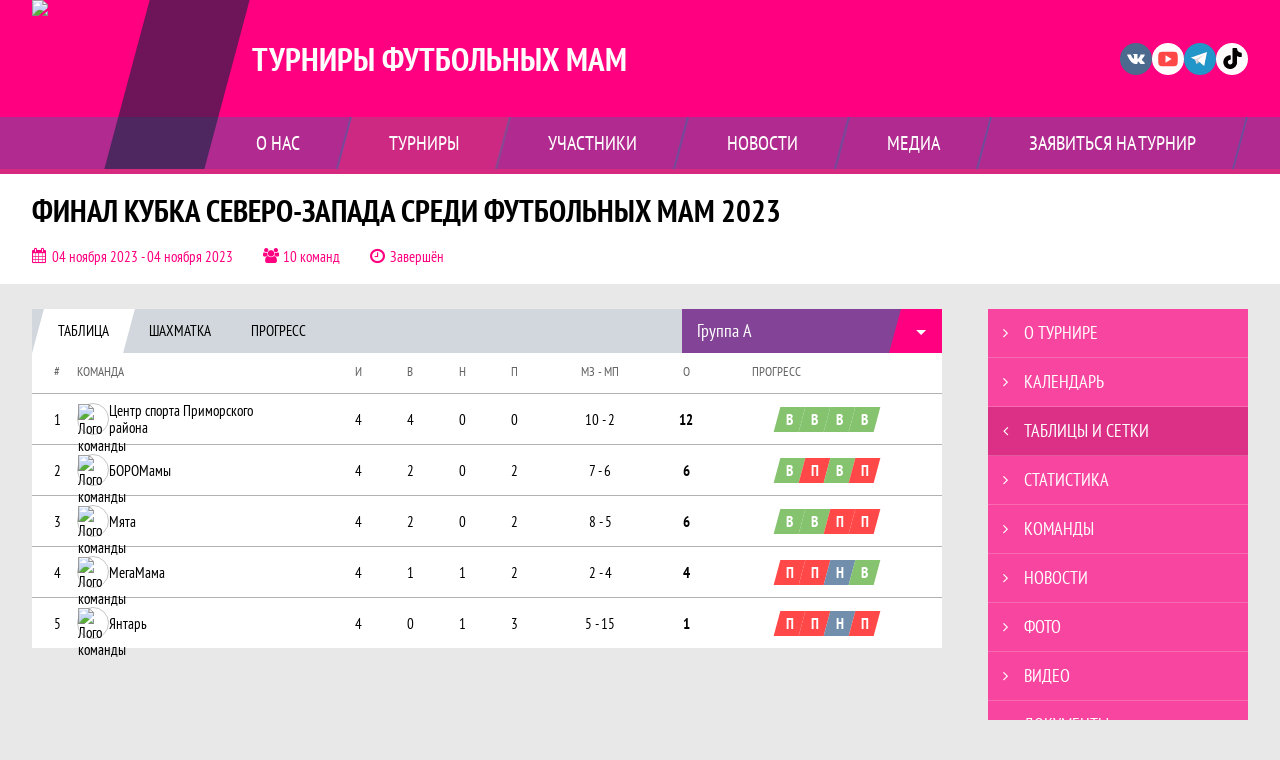

--- FILE ---
content_type: text/html; charset=UTF-8
request_url: https://fmcup.ru/tournament/1034168/tables?round_id=1062993
body_size: 22877
content:



<!DOCTYPE html>
<html lang="ru-RU">
<head>
    <meta charset="UTF-8">
            <meta name="viewport" content="width=device-width, initial-scale=1"/>
        <meta name="csrf-param" content="_csrf">
<meta name="csrf-token" content="mx5V_nAzeyXZlurgzFvD_iFhx0anbOPVC7FMlnWeNCPPLh6SF1gxdanFko-lY6W7RA6YBJIB0o9zg3zsRtVMWw==">
        <title>Группа А - Таблица. Официальный сайт</title>
                <style>:root {
	--color-bg-default: 255, 0, 128;
	--color-bg-accent: 213, 42, 128;
	--color-bg-color1: 26, 125, 171;
	--color-bg-color2: 12, 38, 65;
	--color-text-default: 255, 255, 255;
	--color-text-accent: 255, 255, 255;
	--color-text-color1: 255, 255, 255;
	--color-text-color2: 255, 255, 255;
	--color-text-base: 0, 0, 0;
	--color-text-additional: 101, 101, 101;
	--color-bg-base: 232, 232, 232;
	--color-bg-additional: 255, 255, 255;
	--team-logo-form: 50%;
	--person-logo-form: 50%;
	--team-logo-border: 1px solid #c5c5c5;
}</style>    <meta name="og:url" content="https://fmcup.ru/tournament/1034168/tables?round_id=1062993">
<meta name="og:title" content="Группа А - Таблица. Официальный сайт">
<meta name="twitter:title" content="Группа А - Таблица. Официальный сайт">
<meta name="description" content="Сайт Футбольные Мамы. Результаты игр, календарь матчей, турнирные таблицы, статистика игроков, новости, все турниры и чемпионаты - следите за обновлением на сайте Футбольные Мамы, принимайте участие. Создано с помощью Join.Football - конструктор спортивных сайтов с крутым футбольным движком. Лучшее решение, чтобы создать футбольный сайт турнира, лиги или федерации">
<meta name="og:description" content="Сайт Футбольные Мамы. Результаты игр, календарь матчей, турнирные таблицы, статистика игроков, новости, все турниры и чемпионаты - следите за обновлением на сайте Футбольные Мамы, принимайте участие. Создано с помощью Join.Football - конструктор спортивных сайтов с крутым футбольным движком. Лучшее решение, чтобы создать футбольный сайт турнира, лиги или федерации">
<meta name="twitter:description" content="Сайт Футбольные Мамы. Результаты игр, календарь матчей, турнирные таблицы, статистика игроков, новости, все турниры и чемпионаты - следите за обновлением на сайте Футбольные Мамы, принимайте участие. Создано с помощью Join.Football - конструктор спортивных сайтов с крутым футбольным движком. Лучшее решение, чтобы создать футбольный сайт турнира, лиги или федерации">
<meta name="keywords" content="Финал Кубка Северо-Запада среди футбольных мам 2023, матчи, календарь, результаты, статистика, бомбардиры, Финал Кубка С-З, Турниры Футбольных мам, Футбольные мамы">
<meta name="og:type" content="article">
<meta name="og:image" content="https://st.joinsport.io/tournament/1034168/cover/6539144e9634d_thumb.jpg">
<meta property="og:image" content="https://st.joinsport.io/tournament/1034168/cover/6539144e9634d_thumb.jpg">
<meta name="og:site_name" content="Турниры Футбольных мам">
<meta name="twitter:site" content="Турниры Футбольных мам">
<link type="image/x-icon" href="https://st.joinsport.io/league/1012456/fm_favicon.ico" rel="icon">
<link href="/assets/1a01c1d09d6c9dfc7f180a4fd067e595/themes/smoothness/jquery-ui.css?v=1768893960" rel="stylesheet">
<link href="/css/normalize.css?v=1768893808" rel="stylesheet">
<link href="/plugins/font-awesome/css/font-awesome.min.css?v=1768893808" rel="stylesheet">
<link href="/frontend/css/desktop/main.min.css?v=1768893809" rel="stylesheet">
<link href="/frontend/css/desktop/theme-standard.min.css?v=1768893809" rel="stylesheet">
<link href="/frontend/css/desktop/league/footballmom.min.css?v=1768893809" rel="stylesheet">
<link href="/plugins/tinyslider/tinyslider.min.css?v=1768893808" rel="stylesheet">
<link href="/frontend/css/mobile/main.min.css?v=1768893809" rel="stylesheet">
<link href="/frontend/css/mobile/theme-standard.min.css?v=1768893809" rel="stylesheet">
<script src="/assets/b2c57c843ec08dcfc8e5b6a764d2380d/js/polyglot.min.js?v=1768893957"></script>
<script>var LeagueColors = {
	'ColorBgDefault': 'rgba(255, 0, 128, 1)',
	'ColorBgAccent': 'rgba(213, 42, 128, 1)',
	'ColorBgColor1': 'rgba(26, 125, 171, 1)',
	'ColorBgColor2': 'rgba(12, 38, 65, 1)',
	'ColorTextDefault': 'rgba(255, 255, 255, 1)',
	'ColorTextAccent': 'rgba(255, 255, 255, 1)',
	'ColorTextColor1': 'rgba(255, 255, 255, 1)',
	'ColorTextColor2': 'rgba(255, 255, 255, 1)',
}
var polyglot = new Polyglot({locale: "ru-RU"});</script></head>

<body class="body theme-standard football-theme">
    
            
<header class="header header--logo-left">
    <div class="header__container">
        <div class="header__wrapper">
            <div class="header__top">
                <a class="header__logo header-logo--shadow" href="/">
                    <img src="https://st.joinsport.io/league/1012456/logo/661015006cb45_172x172.png" width="172" height="169" alt="Турниры Футбольных мам">
                </a>
                                <a class="header__title" href="/">
                                            <span class="header__title--full">Турниры Футбольных мам</span>
                        <span class="header__title--short">Футбольные мамы</span>
                                    </a>
                
    <ul class="socials">
                    <li class="socials__item socials__item--vk">
                <a class="socials__link" href="https://vk.com/footballmomcup" target="_blank">
                    <svg class="svg-icon--vk" version="1.1" xmlns="http://www.w3.org/2000/svg" xmlns:xlink="http://www.w3.org/1999/xlink" x="0px" y="0px" viewBox="0 0 1000 1000" enable-background="new 0 0 1000 1000" xml:space="preserve"><g><g id="e6c6b53d3c8160b22dad35a0f710525a"><path d="M985.9,763.3c-11.3,12.8-41.5,15.6-41.5,15.6h-161c0,0-22.5,5.3-62.3-36.4c-27.4-28.6-55.5-70.8-77.9-88.3c-13.4-10.5-26-5.2-26-5.2s-23.5,1.1-26,26c-4.4,43.6-10.4,67.5-10.4,67.5s-2.9,18.4-10.4,26c-8,8-20.8,10.4-20.8,10.4S327.4,829,154.9,550.3C30.4,349.3,14.7,290.7,14.7,290.7s-10.6-14.2,0-31.2c11.1-17.9,26-15.6,26-15.6h145.4c0,0,16.1,1.7,26,10.4c10.8,9.5,15.6,26,15.6,26s31.9,77.1,67.5,135c49.3,80.1,72.7,72.7,72.7,72.7s42.5-11.8,15.6-192.2c-3.7-24.9-51.9-31.2-51.9-31.2s-0.4-21.5,10.4-31.2c12.4-11,26-10.4,26-10.4s21.6-3.8,98.7-5.2c39-0.7,67.5,0,67.5,0s19-0.6,41.5,15.6c10.9,7.8,10.4,26,10.4,26s-4.6,130.1,0,197.4c2,28.9,15.6,31.2,15.6,31.2s14.6,11.3,72.7-72.7c36.8-53.2,67.5-129.8,67.5-129.8s7.6-21.9,15.6-31.2c7.6-8.9,20.8-10.4,20.8-10.4h187c0,0,11.5-0.4,15.6,10.4c3.7,9.9,0,31.2,0,31.2s-2,23.5-20.8,51.9C915.7,404.5,830.1,514,830.1,514s-6.4,14.9-5.2,26c1.4,12.2,10.4,20.8,10.4,20.8s64.5,58.4,109.1,109.1c24.1,27.4,41.5,62.3,41.5,62.3S995.1,752.9,985.9,763.3z"></path></g></g></svg>                </a>
            </li>
                    <li class="socials__item socials__item--yt">
                <a class="socials__link" href="https://www.youtube.com/channel/UCvnuhuGZvOAnjkTARW9_VrA" target="_blank">
                    <svg class="svg-icon--yt" version="1.1" xmlns="http://www.w3.org/2000/svg" xmlns:xlink="http://www.w3.org/1999/xlink" x="0px" y="0px" viewBox="0 0 1000 1000" enable-background="new 0 0 1000 1000" xml:space="preserve"><g><g transform="translate(0.000000,228.000000) scale(0.100000,-0.100000)"><path d="M2952.4,909.6c-971.8-32.5-1569.8-81.3-1787.6-146.3c-490.8-146.3-793-539.5-923-1199.3C76.1-1274.4,50.1-3569,193.1-4726c91-734.6,334.8-1186.3,757.3-1391c403-198.3,1342.3-260,4033.4-263.3c1823.3,0,3139.6,39,3623.9,113.8c705.3,110.5,1082.3,594.8,1199.3,1540.6c143,1157,117,3451.6-48.8,4290.1c-126.7,656.5-416,1036.8-906.8,1196C8393.1,909.6,5292.5,987.6,2952.4,909.6z M5367.2-1833.5c799.5-477.8,1452.8-880.8,1452.8-893.8c0-13-653.3-416-1452.8-893.8c-802.8-481-1488.5-893.8-1527.5-919.8l-74.7-45.5v1859v1859.1l74.7-45.5C3878.7-939.7,4564.5-1352.5,5367.2-1833.5z"></path></g></g></svg>                </a>
            </li>
                    <li class="socials__item socials__item--tg">
                <a class="socials__link" href="https://t.me/footballmomcup" target="_blank">
                    <svg class="svg-icon-tg" viewBox="0 -31 512 512" xmlns="http://www.w3.org/2000/svg"><path d="m211 270-40.917969 43.675781 10.917969 76.324219 120-90zm0 0" fill="#c5c5c5"/><path d="m0 180 121 60 90 30 210 180 91-450zm0 0" fill="#ffffff"/><path d="m121 240 60 150 30-120 210-180zm0 0" fill="#ddd"/></svg>                </a>
            </li>
                    <li class="socials__item socials__item--tt">
                <a class="socials__link" href="https://www.tiktok.com/@mrsfootballmom?lang=ru-RU" target="_blank">
                    <svg class="svg-icon-tt" viewBox="0 0 28 28" xmlns="http://www.w3.org/2000/svg"><path d="M25.4152 6.15042C22.4761 6.15042 20.0851 3.75934 20.0851 0.820312C20.0851 0.367218 19.7178 0 19.2647 0H14.8714C14.4185 0 14.0511 0.367218 14.0511 0.820312V18.8326C14.0511 20.5604 12.6452 21.966 10.9174 21.966C9.18964 21.966 7.784 20.5604 7.784 18.8326C7.784 17.1046 9.18964 15.6989 10.9174 15.6989C11.3705 15.6989 11.7377 15.3317 11.7377 14.8786V10.4853C11.7377 10.0324 11.3705 9.66495 10.9174 9.66495C5.86246 9.66495 1.75 13.7776 1.75 18.8326C1.75 23.8875 5.86246 28 10.9174 28C15.9724 28 20.0851 23.8875 20.0851 18.8326V10.8595C21.7176 11.73 23.5344 12.1844 25.4152 12.1844C25.8683 12.1844 26.2355 11.8172 26.2355 11.3641V6.97073C26.2355 6.51785 25.8683 6.15042 25.4152 6.15042Z"/></svg>                </a>
            </li>
            </ul>
                <button class="button header__hamburger js-mobile-menu-hamburger"><span></span></button>
            </div>
        </div>
        <nav id="w1" class="navigation"><div class="navigation__wrapper"><ul class="navigation__list"><li class="navigation__unit navigation__unit--dropdown js-drop-menu"><a class="navigation__unit-link" href="/page/1026497"><span class="navigation__unit-container">О нас</span></a><div class="drop-menu-wrapper"><ul class="drop-menu"><li class="drop-menu__item desktop-hide"><a class="drop-menu__item-link" href="/page/1026497">О нас</a></li>
<li class="drop-menu__item"><a class="drop-menu__item-link" href="/stadiums">Стадионы</a></li>
<li class="drop-menu__item"><a class="drop-menu__item-link" href="/partners">Партнеры</a></li>
<li class="drop-menu__item"><a class="drop-menu__item-link" href="/stats">Лига в цифрах и фактах</a></li>
<li class="drop-menu__item"><a class="drop-menu__item-link" href="/page/1027872">Контакты </a></li></ul></div></li>
<li class="navigation__unit navigation__unit--active navigation__unit--dropdown js-drop-menu"><a class="navigation__unit-link navigation__unit-link--open" href="/tournaments"><span class="navigation__unit-container navigation__unit-container--open">Турниры</span></a><section class="drop-menu tournaments-drop-menu"><ul class="tournaments-drop-menu__list"><li class="tournaments-drop-menu__unit"><h2 class="tournaments-drop-menu__unit-title"><a class="tournaments-drop-menu__unit-container" href="/tournaments?category_id=568">Россия</a></h2><ul class="tournaments-drop-menu__unit-list"><li class="tournaments-drop-menu__unit-item"><a class="tournaments-drop-menu__unit-item-link" href="/tournament/1060554">КУБОК ПОБЕДИТЕЛЕЙ </a></li>
<li class="tournaments-drop-menu__unit-item"><a class="tournaments-drop-menu__unit-item-link" href="/tournament/1059803">НОВОГОДНИЙ КУБОК</a></li></ul></li>
<li class="tournaments-drop-menu__unit"><h2 class="tournaments-drop-menu__unit-title"><a class="tournaments-drop-menu__unit-container" href="/tournaments?category_id=729">Урал - Приволжье</a></h2><ul class="tournaments-drop-menu__unit-list"><li class="tournaments-drop-menu__unit-item"><a class="tournaments-drop-menu__unit-item-link" href="/tournament/1057975">Лига ИМПЕРАТРИЦ </a></li>
<li class="tournaments-drop-menu__unit-item"><a class="tournaments-drop-menu__unit-item-link" href="/tournament/1054747">Кубок мам Астана</a></li>
<li class="tournaments-drop-menu__unit-item"><a class="tournaments-drop-menu__unit-item-link" href="/tournament/1055541">Золотая листва</a></li>
<li class="tournaments-drop-menu__unit-item"><a class="tournaments-drop-menu__unit-item-link" href="/tournament/1053569">Суперкубок Уфа</a></li>
<li class="tournaments-drop-menu__unit-item"><a class="tournaments-drop-menu__unit-item-link" href="/tournament/1053706">Кубок Поволжья 2025</a></li>
<li class="tournaments-drop-menu__unit-item"><a class="tournaments-drop-menu__unit-item-link" href="/tournament/1053290">Турнир ФМ</a></li>
<li class="tournaments-drop-menu__unit-item"><a class="tournaments-drop-menu__unit-item-link" href="/tournament/1049581">Кубок мам I Тюмень </a></li>
<li class="tournaments-drop-menu__unit-item"><a class="tournaments-drop-menu__unit-item-link" href="/tournament/1051896">Победный Май Уфа</a></li>
<li class="tournaments-drop-menu__unit-item"><a class="tournaments-drop-menu__unit-item-link" href="/tournament/1051808">Лига "Уфимка" 2025</a></li>
<li class="tournaments-drop-menu__unit-item"><a class="tournaments-drop-menu__unit-item-link" href="/tournament/1050614">Звезды футбола I Уфа</a></li>
<li class="tournaments-drop-menu__unit-item"><a class="tournaments-drop-menu__unit-item-link" href="/tournament/1049991">Королева футбола Уфа</a></li>
<li class="tournaments-drop-menu__unit-item"><a class="tournaments-drop-menu__unit-item-link" href="/tournament/1049990">Королева футбола Уфа</a></li>
<li class="tournaments-drop-menu__unit-item"><a class="tournaments-drop-menu__unit-item-link" href="/tournament/1048768">Удар во славу Уфа</a></li>
<li class="tournaments-drop-menu__unit-item"><a class="tournaments-drop-menu__unit-item-link" href="/tournament/1048236">Рождественский Уфа</a></li></ul></li>
<li class="tournaments-drop-menu__unit"><h2 class="tournaments-drop-menu__unit-title"><a class="tournaments-drop-menu__unit-container" href="/tournaments?category_id=728">Центр</a></h2><ul class="tournaments-drop-menu__unit-list"><li class="tournaments-drop-menu__unit-item"><a class="tournaments-drop-menu__unit-item-link" href="/tournament/1058728">Первый зимний 2025</a></li>
<li class="tournaments-drop-menu__unit-item"><a class="tournaments-drop-menu__unit-item-link" href="/tournament/1057649">Кубок ФМ Липецк</a></li>
<li class="tournaments-drop-menu__unit-item"><a class="tournaments-drop-menu__unit-item-link" href="/tournament/1058121">ФМ Дубна 02.11</a></li>
<li class="tournaments-drop-menu__unit-item"><a class="tournaments-drop-menu__unit-item-link" href="/tournament/1054461">Кубок ФМ НароФоминск</a></li>
<li class="tournaments-drop-menu__unit-item"><a class="tournaments-drop-menu__unit-item-link" href="/tournament/1053967">Кубок ФМ Дмитров</a></li>
<li class="tournaments-drop-menu__unit-item"><a class="tournaments-drop-menu__unit-item-link" href="/tournament/1054334">Кубок ФМ Жуковский</a></li>
<li class="tournaments-drop-menu__unit-item"><a class="tournaments-drop-menu__unit-item-link" href="/tournament/1053672">Кубок ФМ Красногорск</a></li>
<li class="tournaments-drop-menu__unit-item"><a class="tournaments-drop-menu__unit-item-link" href="/tournament/1052475">Суперкубок Воронеж </a></li>
<li class="tournaments-drop-menu__unit-item"><a class="tournaments-drop-menu__unit-item-link" href="/tournament/1053038">Подольск I Мос. обл</a></li>
<li class="tournaments-drop-menu__unit-item"><a class="tournaments-drop-menu__unit-item-link" href="/tournament/1052062">Суперкубок Москва</a></li>
<li class="tournaments-drop-menu__unit-item"><a class="tournaments-drop-menu__unit-item-link" href="/tournament/1050233">Лига Мам I МСК 2025</a></li>
<li class="tournaments-drop-menu__unit-item"><a class="tournaments-drop-menu__unit-item-link" href="/tournament/1051613">Кубок Дубна 27.04</a></li>
<li class="tournaments-drop-menu__unit-item"><a class="tournaments-drop-menu__unit-item-link" href="/tournament/1051042">Кубок мам Дубна</a></li>
<li class="tournaments-drop-menu__unit-item"><a class="tournaments-drop-menu__unit-item-link" href="/tournament/1049019">Турнир мам Дубна зал</a></li>
<li class="tournaments-drop-menu__unit-item"><a class="tournaments-drop-menu__unit-item-link" href="/tournament/1048745">Кубок мам Раменский </a></li></ul></li>
<li class="tournaments-drop-menu__unit"><h2 class="tournaments-drop-menu__unit-title"><a class="tournaments-drop-menu__unit-container" href="/tournaments?category_id=730">Северо-Запад</a></h2><ul class="tournaments-drop-menu__unit-list"><li class="tournaments-drop-menu__unit-item"><a class="tournaments-drop-menu__unit-item-link" href="/tournament/1053088">Мамы BRICS СПб</a></li>
<li class="tournaments-drop-menu__unit-item"><a class="tournaments-drop-menu__unit-item-link" href="/tournament/1052172">Кубок ФМ Сыктывкар</a></li>
<li class="tournaments-drop-menu__unit-item"><a class="tournaments-drop-menu__unit-item-link" href="/tournament/1051890">"Созвездие ФМ"</a></li>
<li class="tournaments-drop-menu__unit-item"><a class="tournaments-drop-menu__unit-item-link" href="/tournament/1048981">Кубок мам 8.03 СПб</a></li>
<li class="tournaments-drop-menu__unit-item"><a class="tournaments-drop-menu__unit-item-link" href="/tournament/1049971">Калининград 8 марта</a></li></ul></li>
<li class="tournaments-drop-menu__unit"><h2 class="tournaments-drop-menu__unit-title"><a class="tournaments-drop-menu__unit-container" href="/tournaments?category_id=734">Сибирь - Дальний Восток</a></h2><ul class="tournaments-drop-menu__unit-list"><li class="tournaments-drop-menu__unit-item"><a class="tournaments-drop-menu__unit-item-link" href="/tournament/1057142">Футбольные мамы Омск</a></li>
<li class="tournaments-drop-menu__unit-item"><a class="tournaments-drop-menu__unit-item-link" href="/tournament/1054523">Суперкубок Хабаровск</a></li>
<li class="tournaments-drop-menu__unit-item"><a class="tournaments-drop-menu__unit-item-link" href="/tournament/1054307">Кубок Усть-Ордынский</a></li>
<li class="tournaments-drop-menu__unit-item"><a class="tournaments-drop-menu__unit-item-link" href="/tournament/1054325">Кубок Алтай</a></li>
<li class="tournaments-drop-menu__unit-item"><a class="tournaments-drop-menu__unit-item-link" href="/tournament/1050857">Сплочённые на поле</a></li>
<li class="tournaments-drop-menu__unit-item"><a class="tournaments-drop-menu__unit-item-link" href="/tournament/1051888">Мамы могут все</a></li>
<li class="tournaments-drop-menu__unit-item"><a class="tournaments-drop-menu__unit-item-link" href="/tournament/1049970">Суперкубок Омск</a></li></ul></li>
<li class="tournaments-drop-menu__unit"><h2 class="tournaments-drop-menu__unit-title"><a class="tournaments-drop-menu__unit-container" href="/tournaments?category_id=732">Юг - Кавказ</a></h2><ul class="tournaments-drop-menu__unit-list"><li class="tournaments-drop-menu__unit-item"><a class="tournaments-drop-menu__unit-item-link" href="/tournament/1054931">Кубок мам Ростов</a></li>
<li class="tournaments-drop-menu__unit-item"><a class="tournaments-drop-menu__unit-item-link" href="/tournament/1056281">Суперкубок Камызяк</a></li>
<li class="tournaments-drop-menu__unit-item"><a class="tournaments-drop-menu__unit-item-link" href="/tournament/1054170">Суперкубок Дагестан</a></li>
<li class="tournaments-drop-menu__unit-item"><a class="tournaments-drop-menu__unit-item-link" href="/tournament/1055259">Кубок ФМ Осетия</a></li>
<li class="tournaments-drop-menu__unit-item"><a class="tournaments-drop-menu__unit-item-link" href="/tournament/1051749">Алушта I 11 мая 2025</a></li></ul></li></ul><div class="tournaments-drop-menu__footer"><ul class="tournaments-drop-menu__footer-list"><li class="tournaments-drop-menu__footer-item"><a class="tournaments-drop-menu__footer-link" href="/tournaments"><span class="tournaments-drop-menu__footer-container">Все турниры</span></a></li>
<li class="tournaments-drop-menu__footer-item"><a class="tournaments-drop-menu__footer-link" href="/matches"><span class="tournaments-drop-menu__footer-container">Все матчи</span></a></li></ul></div></section></li>
<li class="navigation__unit navigation__unit--dropdown js-drop-menu"><a class="navigation__unit-link" href="/participants/teams"><span class="navigation__unit-container">Участники</span></a><div class="drop-menu-wrapper"><ul class="drop-menu"><li class="drop-menu__item"><a class="drop-menu__item-link" href="/participants/teams">Команды</a></li>
<li class="drop-menu__item"><a class="drop-menu__item-link" href="/participants/players">Игроки</a></li>
<li class="drop-menu__item--fame drop-menu__item"><a class="drop-menu__item-link" href="/participants/hall-of-fame">Зал славы</a></li></ul></div></li>
<li class="navigation__unit"><a class="navigation__unit-link" href="/posts"><span class="navigation__unit-container">Новости</span></a></li>
<li class="navigation__unit navigation__unit--dropdown js-drop-menu"><a class="navigation__unit-link" href="/photos"><span class="navigation__unit-container">Медиа</span></a><div class="drop-menu-wrapper"><ul class="drop-menu"><li class="drop-menu__item"><a class="drop-menu__item-link" href="/photos">Фото</a></li>
<li class="drop-menu__item"><a class="drop-menu__item-link" href="/videos">Видео</a></li></ul></div></li>
<li class="navigation__unit navigation__unit--dropdown js-drop-menu"><a class="navigation__unit-link" href="/page/1026498"><span class="navigation__unit-container">Заявиться на турнир</span></a><div class="drop-menu-wrapper"><ul class="drop-menu"><li class="drop-menu__item desktop-hide"><a class="drop-menu__item-link" href="/page/1026498">Заявиться на турнир</a></li>
<li class="drop-menu__item"><a class="drop-menu__item-link" href="/application">Подать заявку</a></li>
<li class="drop-menu__item"><a class="drop-menu__item-link" href="/page/1039302">Календарь турниров Ассоциации Футбольных мам 2025</a></li>
<li class="drop-menu__item"><a class="drop-menu__item-link" href="/page/1039108">О Рейтинге ФМ</a></li>
<li class="drop-menu__item"><a class="drop-menu__item-link" href="/page/1038784">Рейтинги команд 2024</a></li>
<li class="drop-menu__item"><a class="drop-menu__item-link" href="/page/1038791">Рейтинги команд 2023</a></li>
<li class="drop-menu__item"><a class="drop-menu__item-link" href="/page/1033406">Календарь 100 турниров 2024</a></li>
<li class="drop-menu__item"><a class="drop-menu__item-link" href="/tournament/1034168/tables?round_id=1062993">Межрегиональный рейтинг</a></li>
<li class="drop-menu__item"><a class="drop-menu__item-link" href="/page/1040915">Рейтинги команд 2025</a></li></ul></div></li></ul></div></nav>    </div>
    <div class="header__line mobile-hide"></div>
</header>

                
<section class="tournament">
    <div class="tournament-wrapper">
                    <h2 class="tournament__title">Финал Кубка Северо-Запада среди футбольных мам 2023</h2>
                <ul class="tournament__info">
            <li class="tournament__info-item tournament__info-dates">
                04 ноября 2023 - 04 ноября 2023            </li>
                            <li class="tournament__info-item tournament__info-teams-number">
                    10 команд                </li>
                        <li class="tournament__info-item tournament__info-status">Завершён</li>
        </ul>
    </div>
</section>
    <main class="main">
        <div class="main-container">
        <div class="main-content ">
                
    
    
    
    

<div class="mobile-notification  js-mobile-notification desktop-hide">
    Полная версия сайта - в горизонтальном положении    <svg class="mobile-notification__icon" width="18" height="18"><use xlink:href="/img/icons.svg#mobile-phone"></use></svg>
</div>

<section class="grids">
    <h1 class="visually-hidden">Группа А - Таблица. Официальный сайт</h1>
            <section class="tabs tabs--grids js-tournament-tabs">
            
<div class="tabs__navigation">
    
<ul class="tabs__list js-tabs" data-callback="chessInit" data-cont-id="tournaments-tables">
    <li class="tabs__item tabs--active js-active" data-tab-id="tournaments-tables-table">
        <a class="tabs__text">
            <span class="tabs__text-container">Таблица</span>
        </a>
    </li>
            <li class="tabs__item tabs__item--chess mobile-hide" data-tab-id="tournaments-tables-chess">
            <a class="tabs__text">
                <span class="tabs__text-container">Шахматка</span>
            </a>
        </li>
                <li class="tabs__item" data-tab-id="tournaments-tables-progress">
            <a class="tabs__text">
                <span class="tabs__text-container">Прогресс</span>
            </a>
        </li>
    </ul>
                        
<ul class="js-dropdown">
                <li class="js-active">
            <a href="/tournament/1034168/tables?round_id=1062993">
                Группа А            </a>
        </li>
            <li >
            <a href="/tournament/1034168/tables?round_id=1062996">
                Группа Б            </a>
        </li>
    </ul>
            </div>
            <div class="tabs__content" id="tournaments-tables">
                <div class="tabs__pane tabs__pane--active js-tab-cont js-show" id="tournaments-tables-table">
                    
<div class="custom-table custom-table-table ">
    <div class="custom-table__head">
        <div class="custom-table__color custom-table__cell"></div>
        <div class="custom-table__number custom-table__cell">
            <div class="custom-table__content">#</div>
        </div>
        <div class="custom-table__team custom-table__cell">
            <div class="custom-table__content">Команда</div>
        </div>
        <div class="custom-table__var custom-table__cell">
            <div class="custom-table__content" title="Игр">И</div>
        </div>
                    <div class="custom-table__var custom-table__cell">
                <div class="custom-table__content" title="Выиграно">В</div>
            </div>
                                                    <div class="custom-table__var custom-table__cell custom-table__cell--draws">
                    <div class="custom-table__content" title="Ничьих">Н</div>
                </div>
                                                <div class="custom-table__var custom-table__cell">
                <div class="custom-table__content" title="Поражений">П</div>
            </div>
            <div class="custom-table__var custom-table__var-long custom-table__cell">
                <div class="custom-table__content" title="Мячей забито-Мячей пропущено">
                    МЗ - МП                </div>
            </div>
            <div class="custom-table__var custom-table__cell">
                <div class="custom-table__content" title="Очки">О</div>
            </div>
                            <div class="custom-table__progress custom-table__cell">
                <div class="custom-table__content">Прогресс</div>
            </div>
            </div>
    <ul class="custom-table__body">
                    
<li class="custom-table__line" >
    <div class="custom-table__row">
        
<div class="custom-table__color custom-table__cell"></div>
<div class="custom-table__number custom-table__cell">
    <div class="custom-table__content">
        <div class="custom-table__number-wrapper">
            1        </div>
    </div>
</div>
<a class="custom-table__team custom-table__cell" href="/tournament/1034168/teams/application?team_id=1283904">
    <div class="custom-table__team-picture">
        <img class="custom-table__team-img" src="https://st.joinsport.io/team/1283904/logo/64480fdf3daa4_100x100.jpg" width="30" height="30" alt="Лого команды">
    </div>
    <div class="custom-table__team-container">
        <div class="custom-table__team-name">Центр спорта Приморского района </div>
            </div>
</a>
        <div class="custom-table__var custom-table__cell custom-table__var--games">
            <div class="custom-table__content">4</div>
        </div>
                    <div class="custom-table__var custom-table__cell">
                <div class="custom-table__content">4</div>
            </div>
                                                    <div class="custom-table__var custom-table__cell custom-table__cell--draws">
                    <div class="custom-table__content">0</div>
                </div>
                                                <div class="custom-table__var custom-table__cell">
                <div class="custom-table__content">0</div>
            </div>
            <div class="custom-table__var custom-table__var-long custom-table__cell custom-table__var--diff">
                <div class="custom-table__content">10 - 2</div>
            </div>
            <div class="custom-table__var custom-table__score custom-table__cell">
                <div class="custom-table__content">12</div>
            </div>
                
<div class="custom-table__progress custom-table__cell">
    <div class="custom-table__content">
                                <ul class="progress">
                                                        <li class="progress__item progress__item--win">
                        <a class="progress__link" href="/match/3619349" title="04.11.23, Центр спорта Приморского района  2 : 0 МегаМама ">
                            <span class="progress__text">В</span>
                        </a>
                    </li>
                                                        <li class="progress__item progress__item--win">
                        <a class="progress__link" href="/match/3619353" title="04.11.23, БОРОМамы 0 : 3 Центр спорта Приморского района ">
                            <span class="progress__text">В</span>
                        </a>
                    </li>
                                                        <li class="progress__item progress__item--win">
                        <a class="progress__link" href="/match/3619363" title="04.11.23, Центр спорта Приморского района  3 : 1 Янтарь">
                            <span class="progress__text">В</span>
                        </a>
                    </li>
                                                        <li class="progress__item progress__item--win">
                        <a class="progress__link" href="/match/3619370" title="04.11.23, Мята 1 : 2 Центр спорта Приморского района ">
                            <span class="progress__text">В</span>
                        </a>
                    </li>
                            </ul>
            </div>
</div>
    </div>
</li>

<li class="custom-table__line" >
    <div class="custom-table__row">
        
<div class="custom-table__color custom-table__cell"></div>
<div class="custom-table__number custom-table__cell">
    <div class="custom-table__content">
        <div class="custom-table__number-wrapper">
            2        </div>
    </div>
</div>
<a class="custom-table__team custom-table__cell" href="/tournament/1034168/teams/application?team_id=1285766">
    <div class="custom-table__team-picture">
        <img class="custom-table__team-img" src="https://st.joinsport.io/team/1285766/logo/65e00b7d9ed08_100x100.jpg" width="30" height="30" alt="Лого команды">
    </div>
    <div class="custom-table__team-container">
        <div class="custom-table__team-name">БОРОМамы</div>
            </div>
</a>
        <div class="custom-table__var custom-table__cell custom-table__var--games">
            <div class="custom-table__content">4</div>
        </div>
                    <div class="custom-table__var custom-table__cell">
                <div class="custom-table__content">2</div>
            </div>
                                                    <div class="custom-table__var custom-table__cell custom-table__cell--draws">
                    <div class="custom-table__content">0</div>
                </div>
                                                <div class="custom-table__var custom-table__cell">
                <div class="custom-table__content">2</div>
            </div>
            <div class="custom-table__var custom-table__var-long custom-table__cell custom-table__var--diff">
                <div class="custom-table__content">7 - 6</div>
            </div>
            <div class="custom-table__var custom-table__score custom-table__cell">
                <div class="custom-table__content">6</div>
            </div>
                
<div class="custom-table__progress custom-table__cell">
    <div class="custom-table__content">
                                <ul class="progress">
                                                        <li class="progress__item progress__item--win">
                        <a class="progress__link" href="/match/3619350" title="04.11.23, БОРОМамы 5 : 2 Янтарь">
                            <span class="progress__text">В</span>
                        </a>
                    </li>
                                                        <li class="progress__item progress__item--loss">
                        <a class="progress__link" href="/match/3619353" title="04.11.23, БОРОМамы 0 : 3 Центр спорта Приморского района ">
                            <span class="progress__text">П</span>
                        </a>
                    </li>
                                                        <li class="progress__item progress__item--win">
                        <a class="progress__link" href="/match/3619361" title="04.11.23, БОРОМамы 2 : 0 Мята">
                            <span class="progress__text">В</span>
                        </a>
                    </li>
                                                        <li class="progress__item progress__item--loss">
                        <a class="progress__link" href="/match/3619366" title="04.11.23, БОРОМамы 0 : 1 МегаМама ">
                            <span class="progress__text">П</span>
                        </a>
                    </li>
                            </ul>
            </div>
</div>
    </div>
</li>

<li class="custom-table__line" >
    <div class="custom-table__row">
        
<div class="custom-table__color custom-table__cell"></div>
<div class="custom-table__number custom-table__cell">
    <div class="custom-table__content">
        <div class="custom-table__number-wrapper">
            3        </div>
    </div>
</div>
<a class="custom-table__team custom-table__cell" href="/tournament/1034168/teams/application?team_id=1283794">
    <div class="custom-table__team-picture">
        <img class="custom-table__team-img" src="https://st.joinsport.io/team/1283794/logo/63db67a9060d9_100x100.jpg" width="30" height="30" alt="Лого команды">
    </div>
    <div class="custom-table__team-container">
        <div class="custom-table__team-name">Мята</div>
            </div>
</a>
        <div class="custom-table__var custom-table__cell custom-table__var--games">
            <div class="custom-table__content">4</div>
        </div>
                    <div class="custom-table__var custom-table__cell">
                <div class="custom-table__content">2</div>
            </div>
                                                    <div class="custom-table__var custom-table__cell custom-table__cell--draws">
                    <div class="custom-table__content">0</div>
                </div>
                                                <div class="custom-table__var custom-table__cell">
                <div class="custom-table__content">2</div>
            </div>
            <div class="custom-table__var custom-table__var-long custom-table__cell custom-table__var--diff">
                <div class="custom-table__content">8 - 5</div>
            </div>
            <div class="custom-table__var custom-table__score custom-table__cell">
                <div class="custom-table__content">6</div>
            </div>
                
<div class="custom-table__progress custom-table__cell">
    <div class="custom-table__content">
                                <ul class="progress">
                                                        <li class="progress__item progress__item--win">
                        <a class="progress__link" href="/match/3619347" title="04.11.23, Мята 6 : 1 Янтарь">
                            <span class="progress__text">В</span>
                        </a>
                    </li>
                                                        <li class="progress__item progress__item--win">
                        <a class="progress__link" href="/match/3619351" title="04.11.23, Мята 1 : 0 МегаМама ">
                            <span class="progress__text">В</span>
                        </a>
                    </li>
                                                        <li class="progress__item progress__item--loss">
                        <a class="progress__link" href="/match/3619361" title="04.11.23, БОРОМамы 2 : 0 Мята">
                            <span class="progress__text">П</span>
                        </a>
                    </li>
                                                        <li class="progress__item progress__item--loss">
                        <a class="progress__link" href="/match/3619370" title="04.11.23, Мята 1 : 2 Центр спорта Приморского района ">
                            <span class="progress__text">П</span>
                        </a>
                    </li>
                            </ul>
            </div>
</div>
    </div>
</li>

<li class="custom-table__line" >
    <div class="custom-table__row">
        
<div class="custom-table__color custom-table__cell"></div>
<div class="custom-table__number custom-table__cell">
    <div class="custom-table__content">
        <div class="custom-table__number-wrapper">
            4        </div>
    </div>
</div>
<a class="custom-table__team custom-table__cell" href="/tournament/1034168/teams/application?team_id=1285883">
    <div class="custom-table__team-picture">
        <img class="custom-table__team-img" src="https://st.joinsport.io/team/1285883/logo/64ca2bf45bcfb_100x100.jpg" width="30" height="30" alt="Лого команды">
    </div>
    <div class="custom-table__team-container">
        <div class="custom-table__team-name">МегаМама </div>
            </div>
</a>
        <div class="custom-table__var custom-table__cell custom-table__var--games">
            <div class="custom-table__content">4</div>
        </div>
                    <div class="custom-table__var custom-table__cell">
                <div class="custom-table__content">1</div>
            </div>
                                                    <div class="custom-table__var custom-table__cell custom-table__cell--draws">
                    <div class="custom-table__content">1</div>
                </div>
                                                <div class="custom-table__var custom-table__cell">
                <div class="custom-table__content">2</div>
            </div>
            <div class="custom-table__var custom-table__var-long custom-table__cell custom-table__var--diff">
                <div class="custom-table__content">2 - 4</div>
            </div>
            <div class="custom-table__var custom-table__score custom-table__cell">
                <div class="custom-table__content">4</div>
            </div>
                
<div class="custom-table__progress custom-table__cell">
    <div class="custom-table__content">
                                <ul class="progress">
                                                        <li class="progress__item progress__item--loss">
                        <a class="progress__link" href="/match/3619349" title="04.11.23, Центр спорта Приморского района  2 : 0 МегаМама ">
                            <span class="progress__text">П</span>
                        </a>
                    </li>
                                                        <li class="progress__item progress__item--loss">
                        <a class="progress__link" href="/match/3619351" title="04.11.23, Мята 1 : 0 МегаМама ">
                            <span class="progress__text">П</span>
                        </a>
                    </li>
                                                        <li class="progress__item progress__item--draw">
                        <a class="progress__link" href="/match/3619355" title="04.11.23, Янтарь 1 : 1 МегаМама ">
                            <span class="progress__text">Н</span>
                        </a>
                    </li>
                                                        <li class="progress__item progress__item--win">
                        <a class="progress__link" href="/match/3619366" title="04.11.23, БОРОМамы 0 : 1 МегаМама ">
                            <span class="progress__text">В</span>
                        </a>
                    </li>
                            </ul>
            </div>
</div>
    </div>
</li>

<li class="custom-table__line" >
    <div class="custom-table__row">
        
<div class="custom-table__color custom-table__cell"></div>
<div class="custom-table__number custom-table__cell">
    <div class="custom-table__content">
        <div class="custom-table__number-wrapper">
            5        </div>
    </div>
</div>
<a class="custom-table__team custom-table__cell" href="/tournament/1034168/teams/application?team_id=1286176">
    <div class="custom-table__team-picture">
        <img class="custom-table__team-img" src="https://st.joinsport.io/team/1286176/logo/63ed193e38d11_100x100.jpg" width="30" height="30" alt="Лого команды">
    </div>
    <div class="custom-table__team-container">
        <div class="custom-table__team-name">Янтарь</div>
            </div>
</a>
        <div class="custom-table__var custom-table__cell custom-table__var--games">
            <div class="custom-table__content">4</div>
        </div>
                    <div class="custom-table__var custom-table__cell">
                <div class="custom-table__content">0</div>
            </div>
                                                    <div class="custom-table__var custom-table__cell custom-table__cell--draws">
                    <div class="custom-table__content">1</div>
                </div>
                                                <div class="custom-table__var custom-table__cell">
                <div class="custom-table__content">3</div>
            </div>
            <div class="custom-table__var custom-table__var-long custom-table__cell custom-table__var--diff">
                <div class="custom-table__content">5 - 15</div>
            </div>
            <div class="custom-table__var custom-table__score custom-table__cell">
                <div class="custom-table__content">1</div>
            </div>
                
<div class="custom-table__progress custom-table__cell">
    <div class="custom-table__content">
                                <ul class="progress">
                                                        <li class="progress__item progress__item--loss">
                        <a class="progress__link" href="/match/3619347" title="04.11.23, Мята 6 : 1 Янтарь">
                            <span class="progress__text">П</span>
                        </a>
                    </li>
                                                        <li class="progress__item progress__item--loss">
                        <a class="progress__link" href="/match/3619350" title="04.11.23, БОРОМамы 5 : 2 Янтарь">
                            <span class="progress__text">П</span>
                        </a>
                    </li>
                                                        <li class="progress__item progress__item--draw">
                        <a class="progress__link" href="/match/3619355" title="04.11.23, Янтарь 1 : 1 МегаМама ">
                            <span class="progress__text">Н</span>
                        </a>
                    </li>
                                                        <li class="progress__item progress__item--loss">
                        <a class="progress__link" href="/match/3619363" title="04.11.23, Центр спорта Приморского района  3 : 1 Янтарь">
                            <span class="progress__text">П</span>
                        </a>
                    </li>
                            </ul>
            </div>
</div>
    </div>
</li>
            </ul>
</div>


                </div>
                <div class="tabs__pane js-tab-cont js-tournament-chess" id="tournaments-tables-chess">
                    
<div class="custom-table custom-table-chess  js-chess">
    <div class="custom-table-chess__teams">
        <div class="custom-table__head">
            <div class="custom-table__color custom-table__cell"></div>
            <div class="custom-table__number custom-table__cell">
                <div class="custom-table__content">#</div>
            </div>
            <div class="custom-table__team custom-table__cell">
                <div class="custom-table__content">Команда</div>
            </div>
        </div>
                    <ul class="custom-table__body">
                                                        <li class="custom-table__line js-chess-team" data-row-index="0" >
                        <div class="custom-table__row">
                            
<div class="custom-table__color custom-table__cell"></div>
<div class="custom-table__number custom-table__cell">
    <div class="custom-table__content">
        <div class="custom-table__number-wrapper">
            1        </div>
    </div>
</div>
<a class="custom-table__team custom-table__cell" href="/tournament/1034168/teams/application?team_id=1283904">
    <div class="custom-table__team-picture">
        <img class="custom-table__team-img" src="https://st.joinsport.io/team/1283904/logo/64480fdf3daa4_100x100.jpg" width="30" height="30" alt="Лого команды">
    </div>
    <div class="custom-table__team-container">
        <div class="custom-table__team-name">Центр спорта Приморского района </div>
            </div>
</a>
                        </div>
                    </li>
                                                        <li class="custom-table__line js-chess-team" data-row-index="1" >
                        <div class="custom-table__row">
                            
<div class="custom-table__color custom-table__cell"></div>
<div class="custom-table__number custom-table__cell">
    <div class="custom-table__content">
        <div class="custom-table__number-wrapper">
            2        </div>
    </div>
</div>
<a class="custom-table__team custom-table__cell" href="/tournament/1034168/teams/application?team_id=1285766">
    <div class="custom-table__team-picture">
        <img class="custom-table__team-img" src="https://st.joinsport.io/team/1285766/logo/65e00b7d9ed08_100x100.jpg" width="30" height="30" alt="Лого команды">
    </div>
    <div class="custom-table__team-container">
        <div class="custom-table__team-name">БОРОМамы</div>
            </div>
</a>
                        </div>
                    </li>
                                                        <li class="custom-table__line js-chess-team" data-row-index="2" >
                        <div class="custom-table__row">
                            
<div class="custom-table__color custom-table__cell"></div>
<div class="custom-table__number custom-table__cell">
    <div class="custom-table__content">
        <div class="custom-table__number-wrapper">
            3        </div>
    </div>
</div>
<a class="custom-table__team custom-table__cell" href="/tournament/1034168/teams/application?team_id=1283794">
    <div class="custom-table__team-picture">
        <img class="custom-table__team-img" src="https://st.joinsport.io/team/1283794/logo/63db67a9060d9_100x100.jpg" width="30" height="30" alt="Лого команды">
    </div>
    <div class="custom-table__team-container">
        <div class="custom-table__team-name">Мята</div>
            </div>
</a>
                        </div>
                    </li>
                                                        <li class="custom-table__line js-chess-team" data-row-index="3" >
                        <div class="custom-table__row">
                            
<div class="custom-table__color custom-table__cell"></div>
<div class="custom-table__number custom-table__cell">
    <div class="custom-table__content">
        <div class="custom-table__number-wrapper">
            4        </div>
    </div>
</div>
<a class="custom-table__team custom-table__cell" href="/tournament/1034168/teams/application?team_id=1285883">
    <div class="custom-table__team-picture">
        <img class="custom-table__team-img" src="https://st.joinsport.io/team/1285883/logo/64ca2bf45bcfb_100x100.jpg" width="30" height="30" alt="Лого команды">
    </div>
    <div class="custom-table__team-container">
        <div class="custom-table__team-name">МегаМама </div>
            </div>
</a>
                        </div>
                    </li>
                                                        <li class="custom-table__line js-chess-team" data-row-index="4" >
                        <div class="custom-table__row">
                            
<div class="custom-table__color custom-table__cell"></div>
<div class="custom-table__number custom-table__cell">
    <div class="custom-table__content">
        <div class="custom-table__number-wrapper">
            5        </div>
    </div>
</div>
<a class="custom-table__team custom-table__cell" href="/tournament/1034168/teams/application?team_id=1286176">
    <div class="custom-table__team-picture">
        <img class="custom-table__team-img" src="https://st.joinsport.io/team/1286176/logo/63ed193e38d11_100x100.jpg" width="30" height="30" alt="Лого команды">
    </div>
    <div class="custom-table__team-container">
        <div class="custom-table__team-name">Янтарь</div>
            </div>
</a>
                        </div>
                    </li>
                            </ul>
            </div>
            <div class="custom-table-chess__container ">
                        <div class="custom-table-chess__content js-chess-inner">
                <div class="custom-table__head js-chess-header">
                                            <div class="custom-table__cell custom-table-chess__cell  js-chess-cell" data-col-index="0">
                            <div class="custom-table__team-picture">
                                <img class="custom-table__team-img" src="https://st.joinsport.io/team/1283904/logo/64480fdf3daa4_100x100.jpg" width="30" height="30" alt="Лого команды" title="Центр спорта Приморского района ">
                            </div>
                        </div>
                                            <div class="custom-table__cell custom-table-chess__cell  js-chess-cell" data-col-index="1">
                            <div class="custom-table__team-picture">
                                <img class="custom-table__team-img" src="https://st.joinsport.io/team/1285766/logo/65e00b7d9ed08_100x100.jpg" width="30" height="30" alt="Лого команды" title="БОРОМамы">
                            </div>
                        </div>
                                            <div class="custom-table__cell custom-table-chess__cell  js-chess-cell" data-col-index="2">
                            <div class="custom-table__team-picture">
                                <img class="custom-table__team-img" src="https://st.joinsport.io/team/1283794/logo/63db67a9060d9_100x100.jpg" width="30" height="30" alt="Лого команды" title="Мята">
                            </div>
                        </div>
                                            <div class="custom-table__cell custom-table-chess__cell  js-chess-cell" data-col-index="3">
                            <div class="custom-table__team-picture">
                                <img class="custom-table__team-img" src="https://st.joinsport.io/team/1285883/logo/64ca2bf45bcfb_100x100.jpg" width="30" height="30" alt="Лого команды" title="МегаМама ">
                            </div>
                        </div>
                                            <div class="custom-table__cell custom-table-chess__cell  js-chess-cell" data-col-index="4">
                            <div class="custom-table__team-picture">
                                <img class="custom-table__team-img" src="https://st.joinsport.io/team/1286176/logo/63ed193e38d11_100x100.jpg" width="30" height="30" alt="Лого команды" title="Янтарь">
                            </div>
                        </div>
                                    </div>
                <ul class="custom-table__body">
                    
<li class="custom-table__line js-chess-row" data-row-index="0">
    <div class="custom-table__row">
                    <div class="custom-table__cell custom-table-chess__cell  js-chess-cell"
                 data-row-index="0"
                 data-col-index="0"
            >
                <div class="custom-table__content">
                                            <div class="custom-table-chess__empty"></div>
                                    </div>
            </div>
                    <div class="custom-table__cell custom-table-chess__cell  js-chess-cell"
                 data-row-index="0"
                 data-col-index="1"
            >
                <div class="custom-table__content">
                                            
<div class="custom-table-chess__parts">
                                    <div class="custom-table-chess__part custom-table-chess__part--home">
                                <a class="custom-table-chess__score custom-table-chess__score--win" title="Центр спорта Приморского района  3 : 0 БОРОМамы"
                                            href="/match/3619353" target="_blank"
                                    >
                                            <span class="custom-table-chess__value">3 : 0</span>
                                    </a>
                            </div>
            </div>
                                    </div>
            </div>
                    <div class="custom-table__cell custom-table-chess__cell  js-chess-cell"
                 data-row-index="0"
                 data-col-index="2"
            >
                <div class="custom-table__content">
                                            
<div class="custom-table-chess__parts">
                                    <div class="custom-table-chess__part custom-table-chess__part--home">
                                <a class="custom-table-chess__score custom-table-chess__score--win" title="Центр спорта Приморского района  2 : 1 Мята"
                                            href="/match/3619370" target="_blank"
                                    >
                                            <span class="custom-table-chess__value">2 : 1</span>
                                    </a>
                            </div>
            </div>
                                    </div>
            </div>
                    <div class="custom-table__cell custom-table-chess__cell  js-chess-cell"
                 data-row-index="0"
                 data-col-index="3"
            >
                <div class="custom-table__content">
                                            
<div class="custom-table-chess__parts">
                                    <div class="custom-table-chess__part custom-table-chess__part--home">
                                <a class="custom-table-chess__score custom-table-chess__score--win" title="Центр спорта Приморского района  2 : 0 МегаМама "
                                            href="/match/3619349" target="_blank"
                                    >
                                            <span class="custom-table-chess__value">2 : 0</span>
                                    </a>
                            </div>
            </div>
                                    </div>
            </div>
                    <div class="custom-table__cell custom-table-chess__cell  js-chess-cell"
                 data-row-index="0"
                 data-col-index="4"
            >
                <div class="custom-table__content">
                                            
<div class="custom-table-chess__parts">
                                    <div class="custom-table-chess__part custom-table-chess__part--home">
                                <a class="custom-table-chess__score custom-table-chess__score--win" title="Центр спорта Приморского района  3 : 1 Янтарь"
                                            href="/match/3619363" target="_blank"
                                    >
                                            <span class="custom-table-chess__value">3 : 1</span>
                                    </a>
                            </div>
            </div>
                                    </div>
            </div>
            </div>
</li>


<li class="custom-table__line js-chess-row" data-row-index="1">
    <div class="custom-table__row">
                    <div class="custom-table__cell custom-table-chess__cell  js-chess-cell"
                 data-row-index="1"
                 data-col-index="0"
            >
                <div class="custom-table__content">
                                            
<div class="custom-table-chess__parts">
                                    <div class="custom-table-chess__part custom-table-chess__part--home">
                                <a class="custom-table-chess__score custom-table-chess__score--loss" title="БОРОМамы 0 : 3 Центр спорта Приморского района "
                                            href="/match/3619353" target="_blank"
                                    >
                                            <span class="custom-table-chess__value">0 : 3</span>
                                    </a>
                            </div>
            </div>
                                    </div>
            </div>
                    <div class="custom-table__cell custom-table-chess__cell  js-chess-cell"
                 data-row-index="1"
                 data-col-index="1"
            >
                <div class="custom-table__content">
                                            <div class="custom-table-chess__empty"></div>
                                    </div>
            </div>
                    <div class="custom-table__cell custom-table-chess__cell  js-chess-cell"
                 data-row-index="1"
                 data-col-index="2"
            >
                <div class="custom-table__content">
                                            
<div class="custom-table-chess__parts">
                                    <div class="custom-table-chess__part custom-table-chess__part--home">
                                <a class="custom-table-chess__score custom-table-chess__score--win" title="БОРОМамы 2 : 0 Мята"
                                            href="/match/3619361" target="_blank"
                                    >
                                            <span class="custom-table-chess__value">2 : 0</span>
                                    </a>
                            </div>
            </div>
                                    </div>
            </div>
                    <div class="custom-table__cell custom-table-chess__cell  js-chess-cell"
                 data-row-index="1"
                 data-col-index="3"
            >
                <div class="custom-table__content">
                                            
<div class="custom-table-chess__parts">
                                    <div class="custom-table-chess__part custom-table-chess__part--home">
                                <a class="custom-table-chess__score custom-table-chess__score--loss" title="БОРОМамы 0 : 1 МегаМама "
                                            href="/match/3619366" target="_blank"
                                    >
                                            <span class="custom-table-chess__value">0 : 1</span>
                                    </a>
                            </div>
            </div>
                                    </div>
            </div>
                    <div class="custom-table__cell custom-table-chess__cell  js-chess-cell"
                 data-row-index="1"
                 data-col-index="4"
            >
                <div class="custom-table__content">
                                            
<div class="custom-table-chess__parts">
                                    <div class="custom-table-chess__part custom-table-chess__part--home">
                                <a class="custom-table-chess__score custom-table-chess__score--win" title="БОРОМамы 5 : 2 Янтарь"
                                            href="/match/3619350" target="_blank"
                                    >
                                            <span class="custom-table-chess__value">5 : 2</span>
                                    </a>
                            </div>
            </div>
                                    </div>
            </div>
            </div>
</li>


<li class="custom-table__line js-chess-row" data-row-index="2">
    <div class="custom-table__row">
                    <div class="custom-table__cell custom-table-chess__cell  js-chess-cell"
                 data-row-index="2"
                 data-col-index="0"
            >
                <div class="custom-table__content">
                                            
<div class="custom-table-chess__parts">
                                    <div class="custom-table-chess__part custom-table-chess__part--home">
                                <a class="custom-table-chess__score custom-table-chess__score--loss" title="Мята 1 : 2 Центр спорта Приморского района "
                                            href="/match/3619370" target="_blank"
                                    >
                                            <span class="custom-table-chess__value">1 : 2</span>
                                    </a>
                            </div>
            </div>
                                    </div>
            </div>
                    <div class="custom-table__cell custom-table-chess__cell  js-chess-cell"
                 data-row-index="2"
                 data-col-index="1"
            >
                <div class="custom-table__content">
                                            
<div class="custom-table-chess__parts">
                                    <div class="custom-table-chess__part custom-table-chess__part--home">
                                <a class="custom-table-chess__score custom-table-chess__score--loss" title="Мята 0 : 2 БОРОМамы"
                                            href="/match/3619361" target="_blank"
                                    >
                                            <span class="custom-table-chess__value">0 : 2</span>
                                    </a>
                            </div>
            </div>
                                    </div>
            </div>
                    <div class="custom-table__cell custom-table-chess__cell  js-chess-cell"
                 data-row-index="2"
                 data-col-index="2"
            >
                <div class="custom-table__content">
                                            <div class="custom-table-chess__empty"></div>
                                    </div>
            </div>
                    <div class="custom-table__cell custom-table-chess__cell  js-chess-cell"
                 data-row-index="2"
                 data-col-index="3"
            >
                <div class="custom-table__content">
                                            
<div class="custom-table-chess__parts">
                                    <div class="custom-table-chess__part custom-table-chess__part--home">
                                <a class="custom-table-chess__score custom-table-chess__score--win" title="Мята 1 : 0 МегаМама "
                                            href="/match/3619351" target="_blank"
                                    >
                                            <span class="custom-table-chess__value">1 : 0</span>
                                    </a>
                            </div>
            </div>
                                    </div>
            </div>
                    <div class="custom-table__cell custom-table-chess__cell  js-chess-cell"
                 data-row-index="2"
                 data-col-index="4"
            >
                <div class="custom-table__content">
                                            
<div class="custom-table-chess__parts">
                                    <div class="custom-table-chess__part custom-table-chess__part--home">
                                <a class="custom-table-chess__score custom-table-chess__score--win" title="Мята 6 : 1 Янтарь"
                                            href="/match/3619347" target="_blank"
                                    >
                                            <span class="custom-table-chess__value">6 : 1</span>
                                    </a>
                            </div>
            </div>
                                    </div>
            </div>
            </div>
</li>


<li class="custom-table__line js-chess-row" data-row-index="3">
    <div class="custom-table__row">
                    <div class="custom-table__cell custom-table-chess__cell  js-chess-cell"
                 data-row-index="3"
                 data-col-index="0"
            >
                <div class="custom-table__content">
                                            
<div class="custom-table-chess__parts">
                                    <div class="custom-table-chess__part custom-table-chess__part--home">
                                <a class="custom-table-chess__score custom-table-chess__score--loss" title="МегаМама  0 : 2 Центр спорта Приморского района "
                                            href="/match/3619349" target="_blank"
                                    >
                                            <span class="custom-table-chess__value">0 : 2</span>
                                    </a>
                            </div>
            </div>
                                    </div>
            </div>
                    <div class="custom-table__cell custom-table-chess__cell  js-chess-cell"
                 data-row-index="3"
                 data-col-index="1"
            >
                <div class="custom-table__content">
                                            
<div class="custom-table-chess__parts">
                                    <div class="custom-table-chess__part custom-table-chess__part--home">
                                <a class="custom-table-chess__score custom-table-chess__score--win" title="МегаМама  1 : 0 БОРОМамы"
                                            href="/match/3619366" target="_blank"
                                    >
                                            <span class="custom-table-chess__value">1 : 0</span>
                                    </a>
                            </div>
            </div>
                                    </div>
            </div>
                    <div class="custom-table__cell custom-table-chess__cell  js-chess-cell"
                 data-row-index="3"
                 data-col-index="2"
            >
                <div class="custom-table__content">
                                            
<div class="custom-table-chess__parts">
                                    <div class="custom-table-chess__part custom-table-chess__part--home">
                                <a class="custom-table-chess__score custom-table-chess__score--loss" title="МегаМама  0 : 1 Мята"
                                            href="/match/3619351" target="_blank"
                                    >
                                            <span class="custom-table-chess__value">0 : 1</span>
                                    </a>
                            </div>
            </div>
                                    </div>
            </div>
                    <div class="custom-table__cell custom-table-chess__cell  js-chess-cell"
                 data-row-index="3"
                 data-col-index="3"
            >
                <div class="custom-table__content">
                                            <div class="custom-table-chess__empty"></div>
                                    </div>
            </div>
                    <div class="custom-table__cell custom-table-chess__cell  js-chess-cell"
                 data-row-index="3"
                 data-col-index="4"
            >
                <div class="custom-table__content">
                                            
<div class="custom-table-chess__parts">
                                    <div class="custom-table-chess__part custom-table-chess__part--home">
                                <a class="custom-table-chess__score" title="МегаМама  1 : 1 Янтарь"
                                            href="/match/3619355" target="_blank"
                                    >
                                            <span class="custom-table-chess__value">1 : 1</span>
                                    </a>
                            </div>
            </div>
                                    </div>
            </div>
            </div>
</li>


<li class="custom-table__line js-chess-row" data-row-index="4">
    <div class="custom-table__row">
                    <div class="custom-table__cell custom-table-chess__cell  js-chess-cell"
                 data-row-index="4"
                 data-col-index="0"
            >
                <div class="custom-table__content">
                                            
<div class="custom-table-chess__parts">
                                    <div class="custom-table-chess__part custom-table-chess__part--home">
                                <a class="custom-table-chess__score custom-table-chess__score--loss" title="Янтарь 1 : 3 Центр спорта Приморского района "
                                            href="/match/3619363" target="_blank"
                                    >
                                            <span class="custom-table-chess__value">1 : 3</span>
                                    </a>
                            </div>
            </div>
                                    </div>
            </div>
                    <div class="custom-table__cell custom-table-chess__cell  js-chess-cell"
                 data-row-index="4"
                 data-col-index="1"
            >
                <div class="custom-table__content">
                                            
<div class="custom-table-chess__parts">
                                    <div class="custom-table-chess__part custom-table-chess__part--home">
                                <a class="custom-table-chess__score custom-table-chess__score--loss" title="Янтарь 2 : 5 БОРОМамы"
                                            href="/match/3619350" target="_blank"
                                    >
                                            <span class="custom-table-chess__value">2 : 5</span>
                                    </a>
                            </div>
            </div>
                                    </div>
            </div>
                    <div class="custom-table__cell custom-table-chess__cell  js-chess-cell"
                 data-row-index="4"
                 data-col-index="2"
            >
                <div class="custom-table__content">
                                            
<div class="custom-table-chess__parts">
                                    <div class="custom-table-chess__part custom-table-chess__part--home">
                                <a class="custom-table-chess__score custom-table-chess__score--loss" title="Янтарь 1 : 6 Мята"
                                            href="/match/3619347" target="_blank"
                                    >
                                            <span class="custom-table-chess__value">1 : 6</span>
                                    </a>
                            </div>
            </div>
                                    </div>
            </div>
                    <div class="custom-table__cell custom-table-chess__cell  js-chess-cell"
                 data-row-index="4"
                 data-col-index="3"
            >
                <div class="custom-table__content">
                                            
<div class="custom-table-chess__parts">
                                    <div class="custom-table-chess__part custom-table-chess__part--home">
                                <a class="custom-table-chess__score" title="Янтарь 1 : 1 МегаМама "
                                            href="/match/3619355" target="_blank"
                                    >
                                            <span class="custom-table-chess__value">1 : 1</span>
                                    </a>
                            </div>
            </div>
                                    </div>
            </div>
                    <div class="custom-table__cell custom-table-chess__cell  js-chess-cell"
                 data-row-index="4"
                 data-col-index="4"
            >
                <div class="custom-table__content">
                                            <div class="custom-table-chess__empty"></div>
                                    </div>
            </div>
            </div>
</li>

                </ul>
            </div>
                    </div>
    </div>
                </div>
                                    <div class="tabs__pane js-tab-cont" id="tournaments-tables-progress">
                        
<div class="custom-table custom-table-form">
    <div class="custom-table__head">
        <div class="custom-table__color custom-table__cell"></div>
        <div class="custom-table__number custom-table__cell">
            <div class="custom-table__content">#</div>
        </div>
        <div class="custom-table__team custom-table__cell">
            <div class="custom-table__content">Команда</div>
        </div>
        <div class="custom-table__var custom-table__cell">
            <div class="custom-table__content">Прогресс</div>
        </div>
    </div>
    <ul class="custom-table__body">
                    
<li class="custom-table__line" >
    <div class="custom-table__row">
        
<div class="custom-table__color custom-table__cell"></div>
<div class="custom-table__number custom-table__cell">
    <div class="custom-table__content">
        <div class="custom-table__number-wrapper">
            1        </div>
    </div>
</div>
<a class="custom-table__team custom-table__cell" href="/tournament/1034168/teams/application?team_id=1283904">
    <div class="custom-table__team-picture">
        <img class="custom-table__team-img" src="https://st.joinsport.io/team/1283904/logo/64480fdf3daa4_100x100.jpg" width="30" height="30" alt="Лого команды">
    </div>
    <div class="custom-table__team-container">
        <div class="custom-table__team-name">Центр спорта Приморского района </div>
            </div>
</a>
        
<div class="custom-table__progress custom-table__cell">
    <div class="custom-table__content">
                                <ul class="progress">
                                                        <li class="progress__item progress__item--win">
                        <a class="progress__link" href="/match/3619349" title="04.11.23, Центр спорта Приморского района  2 : 0 МегаМама ">
                            <span class="progress__text">В</span>
                        </a>
                    </li>
                                                        <li class="progress__item progress__item--win">
                        <a class="progress__link" href="/match/3619353" title="04.11.23, БОРОМамы 0 : 3 Центр спорта Приморского района ">
                            <span class="progress__text">В</span>
                        </a>
                    </li>
                                                        <li class="progress__item progress__item--win">
                        <a class="progress__link" href="/match/3619363" title="04.11.23, Центр спорта Приморского района  3 : 1 Янтарь">
                            <span class="progress__text">В</span>
                        </a>
                    </li>
                                                        <li class="progress__item progress__item--win">
                        <a class="progress__link" href="/match/3619370" title="04.11.23, Мята 1 : 2 Центр спорта Приморского района ">
                            <span class="progress__text">В</span>
                        </a>
                    </li>
                            </ul>
            </div>
</div>
    </div>
</li>

<li class="custom-table__line" >
    <div class="custom-table__row">
        
<div class="custom-table__color custom-table__cell"></div>
<div class="custom-table__number custom-table__cell">
    <div class="custom-table__content">
        <div class="custom-table__number-wrapper">
            2        </div>
    </div>
</div>
<a class="custom-table__team custom-table__cell" href="/tournament/1034168/teams/application?team_id=1285766">
    <div class="custom-table__team-picture">
        <img class="custom-table__team-img" src="https://st.joinsport.io/team/1285766/logo/65e00b7d9ed08_100x100.jpg" width="30" height="30" alt="Лого команды">
    </div>
    <div class="custom-table__team-container">
        <div class="custom-table__team-name">БОРОМамы</div>
            </div>
</a>
        
<div class="custom-table__progress custom-table__cell">
    <div class="custom-table__content">
                                <ul class="progress">
                                                        <li class="progress__item progress__item--win">
                        <a class="progress__link" href="/match/3619350" title="04.11.23, БОРОМамы 5 : 2 Янтарь">
                            <span class="progress__text">В</span>
                        </a>
                    </li>
                                                        <li class="progress__item progress__item--loss">
                        <a class="progress__link" href="/match/3619353" title="04.11.23, БОРОМамы 0 : 3 Центр спорта Приморского района ">
                            <span class="progress__text">П</span>
                        </a>
                    </li>
                                                        <li class="progress__item progress__item--win">
                        <a class="progress__link" href="/match/3619361" title="04.11.23, БОРОМамы 2 : 0 Мята">
                            <span class="progress__text">В</span>
                        </a>
                    </li>
                                                        <li class="progress__item progress__item--loss">
                        <a class="progress__link" href="/match/3619366" title="04.11.23, БОРОМамы 0 : 1 МегаМама ">
                            <span class="progress__text">П</span>
                        </a>
                    </li>
                            </ul>
            </div>
</div>
    </div>
</li>

<li class="custom-table__line" >
    <div class="custom-table__row">
        
<div class="custom-table__color custom-table__cell"></div>
<div class="custom-table__number custom-table__cell">
    <div class="custom-table__content">
        <div class="custom-table__number-wrapper">
            3        </div>
    </div>
</div>
<a class="custom-table__team custom-table__cell" href="/tournament/1034168/teams/application?team_id=1283794">
    <div class="custom-table__team-picture">
        <img class="custom-table__team-img" src="https://st.joinsport.io/team/1283794/logo/63db67a9060d9_100x100.jpg" width="30" height="30" alt="Лого команды">
    </div>
    <div class="custom-table__team-container">
        <div class="custom-table__team-name">Мята</div>
            </div>
</a>
        
<div class="custom-table__progress custom-table__cell">
    <div class="custom-table__content">
                                <ul class="progress">
                                                        <li class="progress__item progress__item--win">
                        <a class="progress__link" href="/match/3619347" title="04.11.23, Мята 6 : 1 Янтарь">
                            <span class="progress__text">В</span>
                        </a>
                    </li>
                                                        <li class="progress__item progress__item--win">
                        <a class="progress__link" href="/match/3619351" title="04.11.23, Мята 1 : 0 МегаМама ">
                            <span class="progress__text">В</span>
                        </a>
                    </li>
                                                        <li class="progress__item progress__item--loss">
                        <a class="progress__link" href="/match/3619361" title="04.11.23, БОРОМамы 2 : 0 Мята">
                            <span class="progress__text">П</span>
                        </a>
                    </li>
                                                        <li class="progress__item progress__item--loss">
                        <a class="progress__link" href="/match/3619370" title="04.11.23, Мята 1 : 2 Центр спорта Приморского района ">
                            <span class="progress__text">П</span>
                        </a>
                    </li>
                            </ul>
            </div>
</div>
    </div>
</li>

<li class="custom-table__line" >
    <div class="custom-table__row">
        
<div class="custom-table__color custom-table__cell"></div>
<div class="custom-table__number custom-table__cell">
    <div class="custom-table__content">
        <div class="custom-table__number-wrapper">
            4        </div>
    </div>
</div>
<a class="custom-table__team custom-table__cell" href="/tournament/1034168/teams/application?team_id=1285883">
    <div class="custom-table__team-picture">
        <img class="custom-table__team-img" src="https://st.joinsport.io/team/1285883/logo/64ca2bf45bcfb_100x100.jpg" width="30" height="30" alt="Лого команды">
    </div>
    <div class="custom-table__team-container">
        <div class="custom-table__team-name">МегаМама </div>
            </div>
</a>
        
<div class="custom-table__progress custom-table__cell">
    <div class="custom-table__content">
                                <ul class="progress">
                                                        <li class="progress__item progress__item--loss">
                        <a class="progress__link" href="/match/3619349" title="04.11.23, Центр спорта Приморского района  2 : 0 МегаМама ">
                            <span class="progress__text">П</span>
                        </a>
                    </li>
                                                        <li class="progress__item progress__item--loss">
                        <a class="progress__link" href="/match/3619351" title="04.11.23, Мята 1 : 0 МегаМама ">
                            <span class="progress__text">П</span>
                        </a>
                    </li>
                                                        <li class="progress__item progress__item--draw">
                        <a class="progress__link" href="/match/3619355" title="04.11.23, Янтарь 1 : 1 МегаМама ">
                            <span class="progress__text">Н</span>
                        </a>
                    </li>
                                                        <li class="progress__item progress__item--win">
                        <a class="progress__link" href="/match/3619366" title="04.11.23, БОРОМамы 0 : 1 МегаМама ">
                            <span class="progress__text">В</span>
                        </a>
                    </li>
                            </ul>
            </div>
</div>
    </div>
</li>

<li class="custom-table__line" >
    <div class="custom-table__row">
        
<div class="custom-table__color custom-table__cell"></div>
<div class="custom-table__number custom-table__cell">
    <div class="custom-table__content">
        <div class="custom-table__number-wrapper">
            5        </div>
    </div>
</div>
<a class="custom-table__team custom-table__cell" href="/tournament/1034168/teams/application?team_id=1286176">
    <div class="custom-table__team-picture">
        <img class="custom-table__team-img" src="https://st.joinsport.io/team/1286176/logo/63ed193e38d11_100x100.jpg" width="30" height="30" alt="Лого команды">
    </div>
    <div class="custom-table__team-container">
        <div class="custom-table__team-name">Янтарь</div>
            </div>
</a>
        
<div class="custom-table__progress custom-table__cell">
    <div class="custom-table__content">
                                <ul class="progress">
                                                        <li class="progress__item progress__item--loss">
                        <a class="progress__link" href="/match/3619347" title="04.11.23, Мята 6 : 1 Янтарь">
                            <span class="progress__text">П</span>
                        </a>
                    </li>
                                                        <li class="progress__item progress__item--loss">
                        <a class="progress__link" href="/match/3619350" title="04.11.23, БОРОМамы 5 : 2 Янтарь">
                            <span class="progress__text">П</span>
                        </a>
                    </li>
                                                        <li class="progress__item progress__item--draw">
                        <a class="progress__link" href="/match/3619355" title="04.11.23, Янтарь 1 : 1 МегаМама ">
                            <span class="progress__text">Н</span>
                        </a>
                    </li>
                                                        <li class="progress__item progress__item--loss">
                        <a class="progress__link" href="/match/3619363" title="04.11.23, Центр спорта Приморского района  3 : 1 Янтарь">
                            <span class="progress__text">П</span>
                        </a>
                    </li>
                            </ul>
            </div>
</div>
    </div>
</li>
            </ul>
</div>
                    </div>
                            </div>
        </section>
    </section>


        </div>
                    <section class="sidebar">                
<ul id="mainnav-menu" class="sidebar__navigation sidebar__navigation--odd"><li class="sidebar__navigation-item"><a class="sidebar__navigation-item-link" href="/tournament/1034168"><span class="menu-title">О турнире</span></a></li>
<li class="sidebar__navigation-item"><a class="sidebar__navigation-item-link" href="/tournament/1034168/calendar"><span class="menu-title">Календарь</span></a></li>
<li class="sidebar__navigation-item sidebar__navigation-item--active"><a class="sidebar__navigation-item-link" href="/tournament/1034168/tables"><span class="menu-title">Таблицы и сетки</span></a></li>
<li class="sidebar__navigation-item"><a class="sidebar__navigation-item-link" href="/tournament/1034168/stats"><span class="menu-title">Статистика</span></a></li>
<li class="sidebar__navigation-item"><a class="sidebar__navigation-item-link" href="/tournament/1034168/teams"><span class="menu-title">Команды</span></a></li>
<li class="sidebar__navigation-item sidebar__navigation-item--news"><a class="sidebar__navigation-item-link" href="/tournament/1034168/posts"><span class="menu-title">Новости</span></a></li>
<li class="sidebar__navigation-item"><a class="sidebar__navigation-item-link" href="/tournament/1034168/photos"><span class="menu-title">Фото</span></a></li>
<li class="sidebar__navigation-item"><a class="sidebar__navigation-item-link" href="/tournament/1034168/videos"><span class="menu-title">Видео</span></a></li>
<li class="sidebar__navigation-item sidebar__navigation-item--documents"><a class="sidebar__navigation-item-link" href="/tournament/1034168/documents"><span class="menu-title">Документы</span></a></li></ul>        
<div class="social-share">
    <div class="uSocial-Share"
        data-pid="36640cabffd1805ae3b46d757c85eb45"
        data-type="share"
                    data-pro-style="pro-style-1456714"
                        data-options="round,default,absolute,horizontal,size32,eachCounter0,counter0,nomobile"
        data-social="vk,fb,ok,telegram,twi,spoiler">
    </div>
</div>
        
    <h2 class="visually-hidden">Таблицы турнира</h2>
    <div class="mobile-hide js-tournament-widget" data-league-id="1012456" data-url="/get-tournaments-widget">
        <input type="hidden"
            id="tournamentWidgetParams"
            data-view-table="1"
            data-view-stats="1"
            data-view-results="1"
            data-view-calendar="1"
                    >
        <div class="selects-list">
            
<div class="js-tournament-widget-tournament-select" data-league="1012456" >
    <select style="width: 260px;" class="js-select" data-light="true">
                    <option selected value="1060554"
                data-is-parent="0"
                data-league="1012456"
            >
                КУБОК ПОБЕДИТЕЛЕЙ             </option>
                    <option  value="1059803"
                data-is-parent="0"
                data-league="1012456"
            >
                НОВОГОДНИЙ КУБОК            </option>
                    <option  value="1057975"
                data-is-parent="0"
                data-league="1012456"
            >
                Лига ИМПЕРАТРИЦ             </option>
                    <option  value="1058121"
                data-is-parent="0"
                data-league="1012456"
            >
                ФМ Дубна 02.11            </option>
                    <option  value="1057011"
                data-is-parent="0"
                data-league="1012456"
            >
                ПАПИНЫ ДОЧКИ            </option>
                    <option  value="1055541"
                data-is-parent="0"
                data-league="1012456"
            >
                Золотая листва            </option>
                    <option  value="1054461"
                data-is-parent="0"
                data-league="1012456"
            >
                Кубок ФМ НароФоминск            </option>
                    <option  value="1053967"
                data-is-parent="0"
                data-league="1012456"
            >
                Кубок ФМ Дмитров            </option>
                    <option  value="1054334"
                data-is-parent="0"
                data-league="1012456"
            >
                Кубок ФМ Жуковский            </option>
                    <option  value="1053569"
                data-is-parent="0"
                data-league="1012456"
            >
                Суперкубок Уфа            </option>
                    <option  value="1053672"
                data-is-parent="0"
                data-league="1012456"
            >
                Кубок ФМ Красногорск            </option>
                    <option  value="1053706"
                data-is-parent="0"
                data-league="1012456"
            >
                Кубок Поволжья 2025            </option>
                    <option  value="1052475"
                data-is-parent="0"
                data-league="1012456"
            >
                Суперкубок Воронеж             </option>
                    <option  value="1053290"
                data-is-parent="0"
                data-league="1012456"
            >
                Турнир ФМ            </option>
                    <option  value="1053038"
                data-is-parent="0"
                data-league="1012456"
            >
                Подольск I Мос. обл            </option>
                    <option  value="1052062"
                data-is-parent="0"
                data-league="1012456"
            >
                Суперкубок Москва            </option>
                    <option  value="1049581"
                data-is-parent="0"
                data-league="1012456"
            >
                Кубок мам I Тюмень             </option>
                    <option  value="1052172"
                data-is-parent="0"
                data-league="1012456"
            >
                Кубок ФМ Сыктывкар            </option>
                    <option  value="1051896"
                data-is-parent="0"
                data-league="1012456"
            >
                Победный Май Уфа            </option>
                    <option  value="1051749"
                data-is-parent="0"
                data-league="1012456"
            >
                Алушта I 11 мая 2025            </option>
                    <option  value="1050233"
                data-is-parent="0"
                data-league="1012456"
            >
                Лига Мам I МСК 2025            </option>
                    <option  value="1051613"
                data-is-parent="0"
                data-league="1012456"
            >
                Кубок Дубна 27.04            </option>
                    <option  value="1051808"
                data-is-parent="0"
                data-league="1012456"
            >
                Лига "Уфимка" 2025            </option>
                    <option  value="1050614"
                data-is-parent="0"
                data-league="1012456"
            >
                Звезды футбола I Уфа            </option>
                    <option  value="1051042"
                data-is-parent="0"
                data-league="1012456"
            >
                Кубок мам Дубна            </option>
                    <option  value="1051890"
                data-is-parent="0"
                data-league="1012456"
            >
                "Созвездие ФМ"            </option>
                    <option  value="1049970"
                data-is-parent="0"
                data-league="1012456"
            >
                Суперкубок Омск            </option>
                    <option  value="1049991"
                data-is-parent="0"
                data-league="1012456"
            >
                Королева футбола Уфа            </option>
                    <option  value="1049990"
                data-is-parent="0"
                data-league="1012456"
            >
                Королева футбола Уфа            </option>
                    <option  value="1048981"
                data-is-parent="0"
                data-league="1012456"
            >
                Кубок мам 8.03 СПб            </option>
                    <option  value="1049971"
                data-is-parent="0"
                data-league="1012456"
            >
                Калининград 8 марта            </option>
                    <option  value="1049019"
                data-is-parent="0"
                data-league="1012456"
            >
                Турнир мам Дубна зал            </option>
            </select>
</div>



<div class="js-tournament-widget-round-select" style="display:block;"
    data-league="1012456"
    data-tournament="1060554"
            data-parent="1060554"
    >
    <select style="width: 260px;" class="js-select" data-light="true">
                    <option selected value="1114789">
                Группа А | 1 поле             </option>
                    <option  value="1114790">
                Группа Б | 2 поле             </option>
                    <option  value="1114791">
                Группа В | 3 поле             </option>
                    <option  value="1114792">
                Группа Г | 4 поле            </option>
                    </select>
</div>



<div class="js-tournament-widget-round-select" style="display:none;"
    data-league="1012456"
    data-tournament="1059803"
            data-parent="1059803"
    >
    <select style="width: 260px;" class="js-select" data-light="true">
                    <option  value="1113979">
                Золотая лига | Премьер лига            </option>
                    <option  value="1113980">
                Серебряная лига | Премьер лига            </option>
                    <option  value="1113981">
                Золотая лига | Первая лига            </option>
                    <option  value="1113982">
                Серебряная лига | Первая лига            </option>
                    <option  value="1113500">
                Премьер лига | группа А | 1 поле            </option>
                    <option  value="1113501">
                Премьер лига | группа Б | 1 поле            </option>
                    <option  value="1113502">
                Первая лига | группа А | 2 поле            </option>
                    <option  value="1113503">
                Первая лига | группа Б | 2 поле            </option>
                    </select>
</div>



<div class="js-tournament-widget-round-select" style="display:none;"
    data-league="1012456"
    data-tournament="1057975"
            data-parent="1057975"
    >
    <select style="width: 260px;" class="js-select" data-light="true">
                    <option  value="1110094">
                Группа «А»  | поле №1            </option>
                    <option  value="1110095">
                Группа «Б» | поле №2            </option>
                    <option  value="1110098">
                Группа «В» | поле №3            </option>
                    <option  value="1110099">
                Группа «Г» | поле №4            </option>
                    <option  value="1110084">
                Группа Б | поле №1            </option>
                    <option  value="1110086">
                Группа В | поле №2            </option>
                    <option  value="1110088">
                Группа Г | поле №2             </option>
                    <option  value="1110082">
                Группа А | поле №1            </option>
                    </select>
</div>



<div class="js-tournament-widget-round-select" style="display:none;"
    data-league="1012456"
    data-tournament="1058121"
            data-parent="1058121"
    >
    <select style="width: 260px;" class="js-select" data-light="true">
                    <option  value="1109422">
                Групповой            </option>
                    </select>
</div>



<div class="js-tournament-widget-round-select" style="display:none;"
    data-league="1012456"
    data-tournament="1057011"
            data-parent="1057011"
    >
    <select style="width: 260px;" class="js-select" data-light="true">
                    <option  value="1107169">
                Премьер лига             </option>
                    <option  value="1107170">
                Первая лига             </option>
                    <option  value="1107171">
                Вторая лига             </option>
                    <option  value="1107882">
                Третья лига             </option>
                    <option  value="1107069">
                Группа А             </option>
                    <option  value="1107074">
                Группа Б            </option>
                    <option  value="1107075">
                Группа В            </option>
                    <option  value="1107078">
                Группа Г             </option>
                    <option  value="1107164">
                Золотая лига 2            </option>
                    <option  value="1107165">
                Серебряная лига 2            </option>
                    <option  value="1106518">
                Группа 2А            </option>
                    <option  value="1106519">
                Группа 2Б            </option>
                    <option  value="1106520">
                Группа 2В            </option>
                    <option  value="1107166">
                Бронзовая лига 2            </option>
                            <option value="common" >
                Общая статистика            </option>
            </select>
</div>



<div class="js-tournament-widget-round-select" style="display:none;"
    data-league="1012456"
    data-tournament="1055541"
            data-parent="1055541"
    >
    <select style="width: 260px;" class="js-select" data-light="true">
                    <option  value="1105332">
                Золотая лига             </option>
                    <option  value="1105334">
                Серебряная лига             </option>
                    <option  value="1105335">
                Бронзовая лига             </option>
                    <option  value="1104805">
                Группа А             </option>
                    <option  value="1104806">
                Группа Б             </option>
                    <option  value="1104807">
                Группа В            </option>
                    <option  value="1104809">
                Группа Д            </option>
                    <option  value="1104808">
                Группа Г            </option>
                    </select>
</div>



<div class="js-tournament-widget-round-select" style="display:none;"
    data-league="1012456"
    data-tournament="1054461"
            data-parent="1054461"
    >
    <select style="width: 260px;" class="js-select" data-light="true">
                    <option  value="1104828">
                Группа А            </option>
                    <option  value="1104829">
                Группа B            </option>
                    <option  value="1104830">
                Группа С            </option>
                    <option  value="1104831">
                Группа D            </option>
                    </select>
</div>



<div class="js-tournament-widget-round-select" style="display:none;"
    data-league="1012456"
    data-tournament="1053967"
            data-parent="1053967"
    >
    <select style="width: 260px;" class="js-select" data-light="true">
                    <option  value="1103143">
                Лига им.героя ВОВ К.А.Аверьянова            </option>
                    <option  value="1103145">
                Лига им.героя ВОВ К.В.Никольской            </option>
                    </select>
</div>



<div class="js-tournament-widget-round-select" style="display:none;"
    data-league="1012456"
    data-tournament="1054334"
            data-parent="1054334"
    >
    <select style="width: 260px;" class="js-select" data-light="true">
                    <option  value="1102146">
                Группа А            </option>
                    <option  value="1102185">
                Группа А            </option>
                    <option  value="1102186">
                Группа Б            </option>
                    </select>
</div>



<div class="js-tournament-widget-round-select" style="display:none;"
    data-league="1012456"
    data-tournament="1053569"
            data-parent="1053569"
    >
    <select style="width: 260px;" class="js-select" data-light="true">
                    <option  value="1102926">
                Золотая лига. Малое золото             </option>
                    <option  value="1102923">
                Золотая лига. Большое золото            </option>
                    <option  value="1102924">
                Серебряная лига. Большое серебро            </option>
                    <option  value="1102927">
                Серебряная лига. Малое серебро            </option>
                    <option  value="1102925">
                Бронзовая лига. Большая бронза            </option>
                    <option  value="1102928">
                Бронзовая лига. Малая бронза            </option>
                    <option  value="1103939">
                Плей-офф золотая лига             </option>
                    <option  value="1103938">
                Плей офф серебряная лига             </option>
                    <option  value="1103940">
                Плей-офф бронзовая лига             </option>
                    <option  value="1102691">
                Группа А            </option>
                    <option  value="1102692">
                Группа Б            </option>
                    <option  value="1102693">
                Группа В            </option>
                    <option  value="1102710">
                Группа Г            </option>
                    <option  value="1102714">
                Группа Д            </option>
                    <option  value="1102715">
                Группа Е            </option>
                    <option  value="1102717">
                Группа Ж            </option>
                    <option  value="1102718">
                Группа З            </option>
                    <option  value="1102720">
                Группа А б/о            </option>
                    <option  value="1102722">
                Группа Б б/о            </option>
                    </select>
</div>



<div class="js-tournament-widget-round-select" style="display:none;"
    data-league="1012456"
    data-tournament="1053672"
            data-parent="1053672"
    >
    <select style="width: 260px;" class="js-select" data-light="true">
                    <option  value="1101062">
                Чемпионат            </option>
                    </select>
</div>



<div class="js-tournament-widget-round-select" style="display:none;"
    data-league="1012456"
    data-tournament="1053706"
            data-parent="1053706"
    >
    <select style="width: 260px;" class="js-select" data-light="true">
                    <option  value="1101179">
                Золотая лига             </option>
                    <option  value="1101040">
                Группа А            </option>
                    <option  value="1101041">
                Группа В            </option>
                    <option  value="1101042">
                Группа С            </option>
                    </select>
</div>



<div class="js-tournament-widget-round-select" style="display:none;"
    data-league="1012456"
    data-tournament="1052475"
            data-parent="1052475"
    >
    <select style="width: 260px;" class="js-select" data-light="true">
                    <option  value="1100862">
                Группа А            </option>
                    <option  value="1100863">
                Группа Б            </option>
                    <option  value="1100864">
                Группа В            </option>
                    <option  value="1100865">
                Группа Г            </option>
                    <option  value="1100923">
                Стыковые игры            </option>
                    <option  value="1100925">
                Золотой Кубок            </option>
                    <option  value="1100930">
                Серебрянный Кубок            </option>
                    <option  value="1100931">
                Бронзовый Кубок            </option>
                    </select>
</div>



<div class="js-tournament-widget-round-select" style="display:none;"
    data-league="1012456"
    data-tournament="1053290"
            data-parent="1053290"
    >
    <select style="width: 260px;" class="js-select" data-light="true">
                    <option  value="1100373">
                Золотая лига мамы опыт до года             </option>
                    <option  value="1100799">
                Серебряная лига опыт до года            </option>
                    <option  value="1100801">
                Бронзовая лига опыт до года            </option>
                    <option  value="1100796">
                Золотая лига            </option>
                    <option  value="1100797">
                Серебряная лига             </option>
                    <option  value="1100798">
                Бронзовая лига             </option>
                    <option  value="1100226">
                Группа А опыт до года            </option>
                    <option  value="1100235">
                Группа А             </option>
                    <option  value="1100236">
                Группа В            </option>
                    <option  value="1100233">
                Группа В опыт до года             </option>
                    <option  value="1100238">
                Группа Д            </option>
                    <option  value="1100237">
                Группа С            </option>
                    <option  value="1100234">
                Группа С опыт до года            </option>
                    </select>
</div>



<div class="js-tournament-widget-round-select" style="display:none;"
    data-league="1012456"
    data-tournament="1053038"
            data-parent="1053038"
    >
    <select style="width: 260px;" class="js-select" data-light="true">
                    <option  value="1099490">
                Чемпионат            </option>
                    </select>
</div>



<div class="js-tournament-widget-round-select" style="display:none;"
    data-league="1012456"
    data-tournament="1052062"
            data-parent="1052062"
    >
    <select style="width: 260px;" class="js-select" data-light="true">
                    <option  value="1099071">
                1 див. Группа А            </option>
                    <option  value="1099072">
                1 див. Группа Б            </option>
                    <option  value="1099073">
                2 див. Группа А            </option>
                    <option  value="1099074">
                2 див. Группа Б            </option>
                    <option  value="1099076">
                3 див. Группа А            </option>
                    <option  value="1099075">
                3 див. Группа Б            </option>
                    </select>
</div>



<div class="js-tournament-widget-round-select" style="display:none;"
    data-league="1012456"
    data-tournament="1049581"
            data-parent="1049581"
    >
    <select style="width: 260px;" class="js-select" data-light="true">
                    <option  value="1098480">
                2 ЭТАП Группа D            </option>
                    <option  value="1098482">
                2 ЭТАП Группа E            </option>
                    <option  value="1098485">
                2 ЭТАП Группа F            </option>
                    <option  value="1098463">
                2 ЭТАП Группа А             </option>
                    <option  value="1098476">
                2 ЭТАП Группа В             </option>
                    <option  value="1098479">
                2 ЭТАП Группа С            </option>
                    <option  value="1098338">
                Группа D            </option>
                    <option  value="1098341">
                Группа E            </option>
                    <option  value="1098345">
                Группа F            </option>
                    <option  value="1098331">
                Группа А            </option>
                    <option  value="1098332">
                Группа В            </option>
                    <option  value="1098333">
                Группа С            </option>
                    </select>
</div>



<div class="js-tournament-widget-round-select" style="display:none;"
    data-league="1012456"
    data-tournament="1052172"
            data-parent="1052172"
    >
    <select style="width: 260px;" class="js-select" data-light="true">
                    <option  value="1097679">
                Групповой            </option>
                    </select>
</div>



<div class="js-tournament-widget-round-select" style="display:none;"
    data-league="1012456"
    data-tournament="1051896"
            data-parent="1051896"
    >
    <select style="width: 260px;" class="js-select" data-light="true">
                    <option  value="1099678">
                Золотая лига             </option>
                    <option  value="1100802">
                Серебряная лига            </option>
                    <option  value="1100803">
                Бронзовая лига             </option>
                    <option  value="1100804">
                Золотая лига б/о            </option>
                    <option  value="1100806">
                Серебряная лига б/о            </option>
                    <option  value="1100807">
                Бронзовая лига б/о            </option>
                    <option  value="1097840">
                Группа А             </option>
                    <option  value="1097841">
                Группа Б             </option>
                    <option  value="1097842">
                Группа В             </option>
                    <option  value="1097843">
                Группа А б/о             </option>
                    <option  value="1097844">
                Группа Б б/о            </option>
                    <option  value="1097957">
                Группа В б/о            </option>
                    </select>
</div>



<div class="js-tournament-widget-round-select" style="display:none;"
    data-league="1012456"
    data-tournament="1051749"
            data-parent="1051749"
    >
    <select style="width: 260px;" class="js-select" data-light="true">
                    <option  value="1099273">
                Групповой этап            </option>
                    </select>
</div>



<div class="js-tournament-widget-round-select" style="display:none;"
    data-league="1012456"
    data-tournament="1050233"
            data-parent="1050233"
    >
    <select style="width: 260px;" class="js-select" data-light="true">
                    <option  value="1096295">
                Гранд-Финал            </option>
                    <option  value="1096296">
                Гранд_Финал            </option>
                    <option  value="1096297">
                Гранд_Финал            </option>
                    <option  value="1096298">
                Гранд_Финал            </option>
                    <option  value="1092912">
                Предварительный этап            </option>
                    </select>
</div>



<div class="js-tournament-widget-round-select" style="display:none;"
    data-league="1012456"
    data-tournament="1051613"
            data-parent="1051613"
    >
    <select style="width: 260px;" class="js-select" data-light="true">
                    <option  value="1096725">
                Групповой            </option>
                    </select>
</div>



<div class="js-tournament-widget-round-select" style="display:none;"
    data-league="1012456"
    data-tournament="1051808"
            data-parent="1051808"
    >
    <select style="width: 260px;" class="js-select" data-light="true">
                    <option  value="1096171">
                Группа А            </option>
                    <option  value="1099819">
                Плей офф            </option>
                    </select>
</div>



<div class="js-tournament-widget-round-select" style="display:none;"
    data-league="1012456"
    data-tournament="1050614"
            data-parent="1050614"
    >
    <select style="width: 260px;" class="js-select" data-light="true">
                    <option  value="1095183">
                Лига Валентины Терешковой             </option>
                    <option  value="1095593">
                Лига Светланы Савицкой            </option>
                    <option  value="1095594">
                Лига Елены Кондаковой            </option>
                    <option  value="1094935">
                Группа  А            </option>
                    <option  value="1094936">
                Группа Б            </option>
                    <option  value="1094937">
                Группа В            </option>
                    <option  value="1094939">
                Группа Г            </option>
                    <option  value="1094942">
                Группа Д            </option>
                    <option  value="1094941">
                Группа Е            </option>
                    <option  value="1094940">
                Группа Ж            </option>
                    <option  value="1094944">
                Группа А I без опыта            </option>
                    <option  value="1094945">
                Группа Б I без опыта            </option>
                    <option  value="1095805">
                Лига Терешковой Большое золото            </option>
                    <option  value="1095806">
                Лига Терешковой малое золото            </option>
                    <option  value="1095810">
                Лига Савицкой большое серебро            </option>
                    <option  value="1095811">
                Лига Савицкой малое серебро            </option>
                    <option  value="1095812">
                Лига Кондаковой большая бронза            </option>
                    <option  value="1095817">
                Лига Кондаковой малая бронза            </option>
                    <option  value="1095633">
                Лига Валентины Терешковой | Б/О            </option>
                    <option  value="1095634">
                Лига Светланы Савицкой Б/О            </option>
                    </select>
</div>



<div class="js-tournament-widget-round-select" style="display:none;"
    data-league="1012456"
    data-tournament="1051042"
            data-parent="1051042"
    >
    <select style="width: 260px;" class="js-select" data-light="true">
                    <option  value="1094788">
                Групповой            </option>
                    </select>
</div>



<div class="js-tournament-widget-round-select" style="display:none;"
    data-league="1012456"
    data-tournament="1051890"
            data-parent="1051890"
    >
    <select style="width: 260px;" class="js-select" data-light="true">
                    <option  value="1096809">
                Группа А            </option>
                    <option  value="1096810">
                Группа Б            </option>
                    <option  value="1096820">
                Плей-офф 3-4 м            </option>
                    <option  value="1096821">
                Плей-офф 5-6м            </option>
                    <option  value="1096822">
                Плей-офф 7-8м            </option>
                    <option  value="1096814">
                Плей-офф за 1-2 м            </option>
                    </select>
</div>



<div class="js-tournament-widget-round-select" style="display:none;"
    data-league="1012456"
    data-tournament="1049970"
            data-parent="1049970"
    >
    <select style="width: 260px;" class="js-select" data-light="true">
                    <option  value="1094735">
                Плей-офф за 1-8 места            </option>
                    <option  value="1094736">
                Плей-офф за 9-16 места            </option>
                    <option  value="1094731">
                Группа А            </option>
                    <option  value="1094732">
                Группа Б            </option>
                    <option  value="1094733">
                Группа В            </option>
                    <option  value="1094734">
                Группа Г            </option>
                    </select>
</div>



<div class="js-tournament-widget-round-select" style="display:none;"
    data-league="1012456"
    data-tournament="1049991"
            data-parent="1049991"
    >
    <select style="width: 260px;" class="js-select" data-light="true">
                    <option  value="1092537">
                Группа А            </option>
                    <option  value="1094947">
                Плей-офф за 1-4 места            </option>
                    <option  value="1092538">
                Группа B            </option>
                    <option  value="1092539">
                Группа С            </option>
                    <option  value="1092540">
                Группа D            </option>
                    </select>
</div>



<div class="js-tournament-widget-round-select" style="display:none;"
    data-league="1012456"
    data-tournament="1049990"
            data-parent="1049990"
    >
    <select style="width: 260px;" class="js-select" data-light="true">
                    <option  value="1092933">
                Плей-офф за 1-4 места            </option>
                    <option  value="1092934">
                Плей-офф за 5-8 места            </option>
                    <option  value="1092936">
                Плей-офф за 9-12 места            </option>
                    <option  value="1092383">
                Группа А            </option>
                    <option  value="1092533">
                Группа В            </option>
                    <option  value="1092535">
                Группа С            </option>
                    <option  value="1092536">
                Группа D            </option>
                    </select>
</div>



<div class="js-tournament-widget-round-select" style="display:none;"
    data-league="1012456"
    data-tournament="1048981"
            data-parent="1048981"
    >
    <select style="width: 260px;" class="js-select" data-light="true">
                    <option  value="1093535">
                Золото 1-3 место            </option>
                    <option  value="1093537">
                Золото 4-6 место            </option>
                    <option  value="1093539">
                Серебро 1-3 место            </option>
                    <option  value="1093541">
                Серебро 4-6            </option>
                    <option  value="1091824">
                Группа А            </option>
                    <option  value="1091825">
                Группа В            </option>
                    <option  value="1091826">
                Группа С            </option>
                    </select>
</div>



<div class="js-tournament-widget-round-select" style="display:none;"
    data-league="1012456"
    data-tournament="1049971"
            data-parent="1049971"
    >
    <select style="width: 260px;" class="js-select" data-light="true">
                    <option  value="1092330">
                Золотой кубок Группа А            </option>
                    <option  value="1092331">
                Золотой кубок Группа Б            </option>
                    <option  value="1092341">
                Золотой кубок за 5 место            </option>
                    <option  value="1092340">
                Золотой Плей-офф за 1-4 места            </option>
                    <option  value="1092335">
                Серебрянный кубок Группа А            </option>
                    <option  value="1092336">
                Серебрянный кубок Группа Б            </option>
                    <option  value="1092343">
                Серебрянный кубок за 5 место            </option>
                    <option  value="1092342">
                Серебрянный Плей-офф            </option>
                    </select>
</div>



<div class="js-tournament-widget-round-select" style="display:none;"
    data-league="1012456"
    data-tournament="1049019"
            data-parent="1049019"
    >
    <select style="width: 260px;" class="js-select" data-light="true">
                    <option  value="1090228">
                Групповой            </option>
                    </select>
</div>
        </div>
    <div class="js-tournament-widget-data"
        data-league="1012456"
        data-tournament="1060554"
        data-round="1114789"
    >
        
<div id="tournament-1060554-1114789">
    
    <div class="sidebar__table sidebar__table--tournament">
        <h3 class="sidebar__table-title">Турнирная таблица</h3>
        <table class="sidebar__table-content" cellspacing="0">
            <tr class="sidebar__table-row sidebar__table-row--head sidebar__tournament-row sidebar__tournament-row--head">
                <td class="sidebar__table-cell sidebar__table-cell--color"></td>
                <td class="sidebar__table-cell sidebar__table-cell--number">
                    <abbr class="sidebar__table-cell--abbr" title="Позиция">#</abbr>
                </td>
                <td class="sidebar__table-cell sidebar__table-cell--team">
                    <abbr class="sidebar__table-cell--abbr" title="Команда">Команда</abbr>
                </td>
                <td class="sidebar__table-cell sidebar__table-cell--games">
                    <abbr class="sidebar__table-cell--abbr" title="Игры">И</abbr>
                </td>
                                    <td class="sidebar__table-cell sidebar__table-cell--points">
                        <abbr class="sidebar__table-cell--abbr" title="Очки">О</abbr>
                    </td>
                            </tr>
                            <tr class="sidebar__table-row sidebar__tournament-row ">
                    <td class="sidebar__table-cell sidebar__table-cell--color"
                                            ></td>
                    <td class="sidebar__table-cell sidebar__table-cell--number">
                        1                    </td>
                    <td class="sidebar__table-cell sidebar__table-cell--team">
                        <a href="/tournament/1060554/teams/application?team_id=1363607" title="Павловка " class=" sidebar__team-container">
                            <div class="sidebar__team">Павловка </div>
                                                    </a>
                    </td>
                    <td class="sidebar__table-cell sidebar__table-cell--games">
                        0                    </td>
                                            <td class="sidebar__table-cell sidebar__table-cell--points">
                            0                        </td>
                                    </tr>
                            <tr class="sidebar__table-row sidebar__tournament-row ">
                    <td class="sidebar__table-cell sidebar__table-cell--color"
                                            ></td>
                    <td class="sidebar__table-cell sidebar__table-cell--number">
                        2                    </td>
                    <td class="sidebar__table-cell sidebar__table-cell--team">
                        <a href="/tournament/1060554/teams/application?team_id=1385821" title="Академия Футбольных Мам" class=" sidebar__team-container">
                            <div class="sidebar__team">Академия Футбольных Мам</div>
                                                            <div class="sidebar__team-region">Республика Башкортостан</div>
                                                    </a>
                    </td>
                    <td class="sidebar__table-cell sidebar__table-cell--games">
                        0                    </td>
                                            <td class="sidebar__table-cell sidebar__table-cell--points">
                            0                        </td>
                                    </tr>
                            <tr class="sidebar__table-row sidebar__tournament-row ">
                    <td class="sidebar__table-cell sidebar__table-cell--color"
                                            ></td>
                    <td class="sidebar__table-cell sidebar__table-cell--number">
                        3                    </td>
                    <td class="sidebar__table-cell sidebar__table-cell--team">
                        <a href="/tournament/1060554/teams/application?team_id=1464411" title="Спартак Туймазы" class=" sidebar__team-container">
                            <div class="sidebar__team">Спартак Туймазы</div>
                                                    </a>
                    </td>
                    <td class="sidebar__table-cell sidebar__table-cell--games">
                        0                    </td>
                                            <td class="sidebar__table-cell sidebar__table-cell--points">
                            0                        </td>
                                    </tr>
                            <tr class="sidebar__table-row sidebar__tournament-row ">
                    <td class="sidebar__table-cell sidebar__table-cell--color"
                                            ></td>
                    <td class="sidebar__table-cell sidebar__table-cell--number">
                        4                    </td>
                    <td class="sidebar__table-cell sidebar__table-cell--team">
                        <a href="/tournament/1060554/teams/application?team_id=1514803" title="Меридиан" class=" sidebar__team-container">
                            <div class="sidebar__team">Меридиан</div>
                                                            <div class="sidebar__team-region">Республика Башкортостан</div>
                                                    </a>
                    </td>
                    <td class="sidebar__table-cell sidebar__table-cell--games">
                        0                    </td>
                                            <td class="sidebar__table-cell sidebar__table-cell--points">
                            0                        </td>
                                    </tr>
                    </table>
        <div class="link--sidebar-wrapper">
            <a href="/tournament/1060554/tables" class="link link--sidebar link--sidebar-tournament">
                Вся таблица            </a>
        </div>
    </div>
    
    
    <div class="sidebar__table sidebar__table--schedule">
        <h3 class="sidebar__table-title">Календарь</h3>
                            <table class="sidebar__table-content" cellspacing="0">
                <tr class="sidebar__table-row sidebar__table-row--head sidebar__schedule-row sidebar__schedule-row--head">
                    <td class="sidebar__table-cell sidebar__table-cell--head" colspan="4">
                        24 января, суббота                    </td>
                </tr>
                                    <tr class="sidebar__table-row sidebar__schedule-row">
                        <td class="sidebar__table-cell sidebar__table-cell--match-time">
                            15:00                        </td>
                        <td class="sidebar__table-cell sidebar__table--team-1">
                                                            <a class="sidebar__team-container" href="/tournament/1060554/teams/application?team_id=1385821" title="Академия Футбольных Мам">
                                    <div class="sidebar__team">Академия Футбольных Мам</div>
                                                                            <div class="sidebar__team-region">Республика Башкортостан</div>
                                                                    </a>
                                                    </td>
                        <td class="sidebar__table-cell sidebar__table--score">
                            <a class="sidebar__score" href="/match/5473218">
                                - : -                            </a>
                        </td>
                        <td class="sidebar__table-cell sidebar__table--team-2">
                                                            <a class="sidebar__team-container" href="/tournament/1060554/teams/application?team_id=1514803" title="Меридиан">
                                    <div class="sidebar__team">Меридиан</div>
                                                                            <div class="sidebar__team-region">Республика Башкортостан</div>
                                                                    </a>
                                                    </td>
                    </tr>
                                    <tr class="sidebar__table-row sidebar__schedule-row">
                        <td class="sidebar__table-cell sidebar__table-cell--match-time">
                            15:30                        </td>
                        <td class="sidebar__table-cell sidebar__table--team-1">
                                                            <a class="sidebar__team-container" href="/tournament/1060554/teams/application?team_id=1363607" title="Павловка ">
                                    <div class="sidebar__team">Павловка </div>
                                                                    </a>
                                                    </td>
                        <td class="sidebar__table-cell sidebar__table--score">
                            <a class="sidebar__score" href="/match/5473219">
                                - : -                            </a>
                        </td>
                        <td class="sidebar__table-cell sidebar__table--team-2">
                                                            <a class="sidebar__team-container" href="/tournament/1060554/teams/application?team_id=1464411" title="Спартак Туймазы">
                                    <div class="sidebar__team">Спартак Туймазы</div>
                                                                    </a>
                                                    </td>
                    </tr>
                                    <tr class="sidebar__table-row sidebar__schedule-row">
                        <td class="sidebar__table-cell sidebar__table-cell--match-time">
                            16:00                        </td>
                        <td class="sidebar__table-cell sidebar__table--team-1">
                                                            <a class="sidebar__team-container" href="/tournament/1060554/teams/application?team_id=1464411" title="Спартак Туймазы">
                                    <div class="sidebar__team">Спартак Туймазы</div>
                                                                    </a>
                                                    </td>
                        <td class="sidebar__table-cell sidebar__table--score">
                            <a class="sidebar__score" href="/match/5473223">
                                - : -                            </a>
                        </td>
                        <td class="sidebar__table-cell sidebar__table--team-2">
                                                            <a class="sidebar__team-container" href="/tournament/1060554/teams/application?team_id=1385821" title="Академия Футбольных Мам">
                                    <div class="sidebar__team">Академия Футбольных Мам</div>
                                                                            <div class="sidebar__team-region">Республика Башкортостан</div>
                                                                    </a>
                                                    </td>
                    </tr>
                                    <tr class="sidebar__table-row sidebar__schedule-row">
                        <td class="sidebar__table-cell sidebar__table-cell--match-time">
                            16:30                        </td>
                        <td class="sidebar__table-cell sidebar__table--team-1">
                                                            <a class="sidebar__team-container" href="/tournament/1060554/teams/application?team_id=1363607" title="Павловка ">
                                    <div class="sidebar__team">Павловка </div>
                                                                    </a>
                                                    </td>
                        <td class="sidebar__table-cell sidebar__table--score">
                            <a class="sidebar__score" href="/match/5473222">
                                - : -                            </a>
                        </td>
                        <td class="sidebar__table-cell sidebar__table--team-2">
                                                            <a class="sidebar__team-container" href="/tournament/1060554/teams/application?team_id=1514803" title="Меридиан">
                                    <div class="sidebar__team">Меридиан</div>
                                                                            <div class="sidebar__team-region">Республика Башкортостан</div>
                                                                    </a>
                                                    </td>
                    </tr>
                                    <tr class="sidebar__table-row sidebar__schedule-row">
                        <td class="sidebar__table-cell sidebar__table-cell--match-time">
                            17:00                        </td>
                        <td class="sidebar__table-cell sidebar__table--team-1">
                                                            <a class="sidebar__team-container" href="/tournament/1060554/teams/application?team_id=1514803" title="Меридиан">
                                    <div class="sidebar__team">Меридиан</div>
                                                                            <div class="sidebar__team-region">Республика Башкортостан</div>
                                                                    </a>
                                                    </td>
                        <td class="sidebar__table-cell sidebar__table--score">
                            <a class="sidebar__score" href="/match/5473221">
                                - : -                            </a>
                        </td>
                        <td class="sidebar__table-cell sidebar__table--team-2">
                                                            <a class="sidebar__team-container" href="/tournament/1060554/teams/application?team_id=1464411" title="Спартак Туймазы">
                                    <div class="sidebar__team">Спартак Туймазы</div>
                                                                    </a>
                                                    </td>
                    </tr>
                                    <tr class="sidebar__table-row sidebar__schedule-row">
                        <td class="sidebar__table-cell sidebar__table-cell--match-time">
                            17:30                        </td>
                        <td class="sidebar__table-cell sidebar__table--team-1">
                                                            <a class="sidebar__team-container" href="/tournament/1060554/teams/application?team_id=1385821" title="Академия Футбольных Мам">
                                    <div class="sidebar__team">Академия Футбольных Мам</div>
                                                                            <div class="sidebar__team-region">Республика Башкортостан</div>
                                                                    </a>
                                                    </td>
                        <td class="sidebar__table-cell sidebar__table--score">
                            <a class="sidebar__score" href="/match/5473220">
                                - : -                            </a>
                        </td>
                        <td class="sidebar__table-cell sidebar__table--team-2">
                                                            <a class="sidebar__team-container" href="/tournament/1060554/teams/application?team_id=1363607" title="Павловка ">
                                    <div class="sidebar__team">Павловка </div>
                                                                    </a>
                                                    </td>
                    </tr>
                            </table>
                        <div class="link--sidebar-wrapper">
            <a class="link link--sidebar link--schedule" href="/tournament/1060554/calendar?round_id=1114789">
                Все расписание            </a>
        </div>
    </div>
    
</div>
    </div>
    </div>
        
<div class="banners">
                    <div class="banners-container">
                            <a class="banners__link" href="https://fmcup.ru/posts/1141878" target="_blank" style="margin-bottom: 12px;">
                    <img class="banners-slider__img" src="https://st.joinsport.io/banner/52105/image/67c2d5d599bf9_260.jpg" alt="Суперкубок Футбольных мам: Парад команд - Парад планет 2025">                </a>
                    </div>
                    <div class="banners-container">
                            <a class="banners__link" href="https://fmcup.ru/posts/1138265" target="_blank" style="margin-bottom: 12px;">
                    <img class="banners-slider__img" src="https://st.joinsport.io/banner/52108/image/67c2e10d6e2ad_260.jpg" alt="Книга &quot;Футбольные мамы&quot;">                </a>
                    </div>
                    <div class="banners-container">
                            <a class="banners__link" href="https://fmcup.ru/page/1033406" target="_blank" style="margin-bottom: 12px;">
                    <img class="banners-slider__img" src="https://st.joinsport.io/banner/52042/image/66d0b1c126a5d_260.jpg" alt="1">                </a>
                    </div>
                    <div class="banners-container">
                            <a class="banners__link" href="https://fmcup.ru/page/1039302" target="_blank" style="margin-bottom: 12px;">
                    <img class="banners-slider__img" src="https://st.joinsport.io/banner/52125/image/681b51d9ecbb4_260.jpg" alt="Календарь турниров Ассоциации Футбольных мам 2025">                </a>
                    </div>
                    <div class="banners-container">
                            <a class="banners__link" href="https://fmcup.ru/posts/1149033" target="_blank" >
                    <img class="banners-slider__img" src="https://st.joinsport.io/banner/52129/image/68319c984ec8b_260.jpg" alt="Конкурс «Супермамы» от Synergetic!">                </a>
                    </div>
    </div>
    </section>
            </div>
</main>

<section class="partners">
    <h2 class="visually-hidden">Партнеры</h2>
    <div class="partners__container">
        <div class="partners__arrow-container">
            <a class="partners__arrow arrow-back js-partners-arrow-back mobile-hide">
                <svg height="40" width="20"><polyline points="20,0 0,20 20,40" fill="transparent"></polyline></svg>
            </a>
        </div>
        <div class="partners__wrapper">
            <ul class="partners__list js-tiny-slider" data-id="slider-partners"
                data-items="2"
                data-gutter="10"
                data-slide-by="1"
                data-controls="true"
                data-prev-button=".js-partners-arrow-back"
                data-next-button=".js-partners-arrow-forward"
                data-autoplay="1"
                data-autoplay-timeout="2000"
                data-autoplay-hover-pause="true"
                data-mobile-loop="1"
                data-desktop-loop="1"
                data-speed="500"
                data-responsive='{"481":{"items":6,"gutter":0,"controls":true,"autoplay":true}}'
            >
                                    <li class="partners__item">
                        <a class="partners__link" href="https://footballmom.ru/" title="АНО «Футбольные Мамы». Организатор турниров и Лиг Футбольных Мам" target="_blank">
                            <img class="partners__img" src="https://st.joinsport.io/partner/45964/logo/66101d3ada4d8_thumb.png" alt="АНО «Футбольные Мамы». Организатор турниров и Лиг Футбольных Мам">
                        </a>
                    </li>
                                    <li class="partners__item">
                        <a class="partners__link" href="https://synergetic.ru/" title="SYNERGETIC - экопродукты для счастливой жизни" target="_blank">
                            <img class="partners__img" src="https://st.joinsport.io/partner/58437/logo/67e4f49c9e808_thumb.png" alt="SYNERGETIC - экопродукты для счастливой жизни">
                        </a>
                    </li>
                                    <li class="partners__item">
                        <a class="partners__link" href="https://www.rfs.ru/" title="Российский футбольный союз  (РФС) — общероссийская общественная организация, занимающаяся развитием и популяризацией футбола в Российской Федерации." target="_blank">
                            <img class="partners__img" src="https://st.joinsport.io/partner/47968/logo/66583292b5f3e_thumb.png" alt="Российский футбольный союз  (РФС) — общероссийская общественная организация, занимающаяся развитием и популяризацией футбола в Российской Федерации.">
                        </a>
                    </li>
                                    <li class="partners__item">
                        <a class="partners__link" href="https://www.mos.ru/moskomsport/" title="Департамент спорта города Москвы" target="_blank">
                            <img class="partners__img" src="https://st.joinsport.io/partner/47964/logo/665830fee27a1_thumb.png" alt="Департамент спорта города Москвы">
                        </a>
                    </li>
                                    <li class="partners__item">
                        <a class="partners__link" href="https://sport.moscow/" title="Московский спорт" target="_blank">
                            <img class="partners__img" src="https://st.joinsport.io/partner/47965/logo/66583143ef41b_thumb.png" alt="Московский спорт">
                        </a>
                    </li>
                                    <li class="partners__item">
                        <a class="partners__link" href="https://mst.mosreg.ru/" title="Министерство физической культуры и спорта Московской области" target="_blank">
                            <img class="partners__img" src="https://st.joinsport.io/partner/47963/logo/66656c5557fe7_thumb.png" alt="Министерство физической культуры и спорта Московской области">
                        </a>
                    </li>
                                    <li class="partners__item">
                        <a class="partners__link" href="https://kfis.gov.spb.ru/" title="Комитет по физической культуре и спорту города Санкт-Петербург" target="_blank">
                            <img class="partners__img" src="https://st.joinsport.io/partner/46833/logo/662f9e58da8fc_thumb.jpg" alt="Комитет по физической культуре и спорту города Санкт-Петербург">
                        </a>
                    </li>
                                    <li class="partners__item">
                        <a class="partners__link" href="https://vk.com/public217653459" title="Комитет по физической культуре и спорту Администрации г.о. Лобня" target="_blank">
                            <img class="partners__img" src="https://st.joinsport.io/partner/46834/logo/662f9f4aaa428_thumb.jpg" alt="Комитет по физической культуре и спорту Администрации г.о. Лобня">
                        </a>
                    </li>
                                    <li class="partners__item">
                        <a class="partners__link" href="https://ffrd.ru/" title="Федерация футбола Республики Дагестан" target="_blank">
                            <img class="partners__img" src="https://st.joinsport.io/partner/47967/logo/665831c10ac16_thumb.png" alt="Федерация футбола Республики Дагестан">
                        </a>
                    </li>
                                    <li class="partners__item">
                        <a class="partners__link" href="https://museumsport.ru/" title="ФГБУ «Государственный музей спорта»" target="_blank">
                            <img class="partners__img" src="https://st.joinsport.io/partner/45963/logo/66101da35999e_thumb.jpg" alt="ФГБУ «Государственный музей спорта»">
                        </a>
                    </li>
                                    <li class="partners__item">
                        <a class="partners__link" href="http://kraysport.ru/" title="Министерство спорта Красноярского края" target="_blank">
                            <img class="partners__img" src="https://st.joinsport.io/partner/48035/logo/6665aca141b05_thumb.png" alt="Министерство спорта Красноярского края">
                        </a>
                    </li>
                                    <li class="partners__item">
                        <a class="partners__link" href="https://vk.com/tmnpower" title="Спортивный фестиваль «Тюмень Сильная»" target="_blank">
                            <img class="partners__img" src="https://st.joinsport.io/partner/47969/logo/6665ad3333302_thumb.png" alt="Спортивный фестиваль «Тюмень Сильная»">
                        </a>
                    </li>
                                    <li class="partners__item">
                        <a class="partners__link" href="https://xn----7sbag7ahegc9bw9dwe.xn--p1ai/" title="Микрорайон «Ключи» Воронеж" target="_blank">
                            <img class="partners__img" src="https://st.joinsport.io/partner/50234/logo/66b9ef2ff34ff_thumb.jpg" alt="Микрорайон «Ключи» Воронеж">
                        </a>
                    </li>
                                    <li class="partners__item">
                        <a class="partners__link" href="https://ff-rb.nagradion.ru/" title="Федерация футбола Республики Бурятия" target="_blank">
                            <img class="partners__img" src="https://st.joinsport.io/partner/54838/logo/67640dc23b16e_thumb.png" alt="Федерация футбола Республики Бурятия">
                        </a>
                    </li>
                                    <li class="partners__item">
                        <a class="partners__link" href="https://vk.com/metroshkaru" title="«МЕТРОШКА». Фестиваль детского дворового футбола" target="_blank">
                            <img class="partners__img" src="https://st.joinsport.io/partner/55100/logo/677280e30cb91_thumb.jpg" alt="«МЕТРОШКА». Фестиваль детского дворового футбола">
                        </a>
                    </li>
                                    <li class="partners__item">
                        <a class="partners__link" href="https://ffyar.ru/" title="МФСОО «Федерация футбола г. Ярославля»" target="_blank">
                            <img class="partners__img" src="https://st.joinsport.io/partner/55110/logo/6773aaf3e97fe_thumb.jpg" alt="МФСОО «Федерация футбола г. Ярославля»">
                        </a>
                    </li>
                                    <li class="partners__item">
                        <a class="partners__link" href="https://vk.com/opl56" title="Оренбургская Премьер-Лига" target="_blank">
                            <img class="partners__img" src="https://st.joinsport.io/partner/54919/logo/67692ae83427e_thumb.jpg" alt="Оренбургская Премьер-Лига">
                        </a>
                    </li>
                                    <li class="partners__item">
                        <a class="partners__link" href="https://football48.ru/" title="Липецкая Региональная общественная организация «Федерация футбола»" target="_blank">
                            <img class="partners__img" src="https://st.joinsport.io/partner/54800/logo/6762b27eb43a4_thumb.jpg" alt="Липецкая Региональная общественная организация «Федерация футбола»">
                        </a>
                    </li>
                                    <li class="partners__item">
                        <a class="partners__link" href="https://www.dush7.ru/" title="МУ ДО «СШ №7» г. Петрозаводска" target="_blank">
                            <img class="partners__img" src="https://st.joinsport.io/partner/48667/logo/667ea06bcb0a6_thumb.png" alt="МУ ДО «СШ №7» г. Петрозаводска">
                        </a>
                    </li>
                                    <li class="partners__item">
                        <a class="partners__link" href="https://vk.com/rostec_arena" title="Ростех Арена Калининград" target="_blank">
                            <img class="partners__img" src="https://st.joinsport.io/partner/50855/logo/66d0be9277ee2_thumb.jpg" alt="Ростех Арена Калининград">
                        </a>
                    </li>
                                    <li class="partners__item">
                        <a class="partners__link" href="https://vk.com/ng_academy" title="Академия «Новая генерация» Коми" target="_blank">
                            <img class="partners__img" src="https://st.joinsport.io/partner/54801/logo/6762b3d1835e1_thumb.jpg" alt="Академия «Новая генерация» Коми">
                        </a>
                    </li>
                                    <li class="partners__item">
                        <a class="partners__link" href="http://www.footcom.ru/" title="Агентство ФУТКОМ.  Менеджмент, маркетинг, продвижение в футболе." target="_blank">
                            <img class="partners__img" src="https://st.joinsport.io/partner/45965/logo/66101e12827bd_thumb.png" alt="Агентство ФУТКОМ.  Менеджмент, маркетинг, продвижение в футболе.">
                        </a>
                    </li>
                            </ul>
        </div>
        <div class="partners__arrow-container">
            <a class="partners__arrow arrow-forward js-partners-arrow-forward mobile-hide">
                <svg height="40" width="20"><polyline points="0,0 20,20 0,40" fill="transparent"></polyline></svg>
            </a>
        </div>
    </div>
</section>
    
<footer class="footer">
    <div class="footer__wrapper">
        <div class="footer__content">
            <div class="footer__top">
                <div class="footer__copyright">&#0169; 2022 - 2026 Турниры Футбольных мам</div>
                <div class="footer__login">
                                            <a href="/login" class="footer__login-link footer__login-enter">
                            <svg class="footer__login-icon" width="12" height="16"><use xlink:href="/img/icons.svg#login"></use></svg>
                            Войти                        </a>
                                                    <a href="/register" class="footer__login-link">
                                Регистрация                            </a>
                                                            </div>
            </div>
                        <div class="footer__media">
                
                
    <ul class="socials">
                    <li class="socials__item socials__item--vk">
                <a class="socials__link" href="https://vk.com/footballmomcup" target="_blank">
                    <svg class="svg-icon--vk" version="1.1" xmlns="http://www.w3.org/2000/svg" xmlns:xlink="http://www.w3.org/1999/xlink" x="0px" y="0px" viewBox="0 0 1000 1000" enable-background="new 0 0 1000 1000" xml:space="preserve"><g><g id="e6c6b53d3c8160b22dad35a0f710525a"><path d="M985.9,763.3c-11.3,12.8-41.5,15.6-41.5,15.6h-161c0,0-22.5,5.3-62.3-36.4c-27.4-28.6-55.5-70.8-77.9-88.3c-13.4-10.5-26-5.2-26-5.2s-23.5,1.1-26,26c-4.4,43.6-10.4,67.5-10.4,67.5s-2.9,18.4-10.4,26c-8,8-20.8,10.4-20.8,10.4S327.4,829,154.9,550.3C30.4,349.3,14.7,290.7,14.7,290.7s-10.6-14.2,0-31.2c11.1-17.9,26-15.6,26-15.6h145.4c0,0,16.1,1.7,26,10.4c10.8,9.5,15.6,26,15.6,26s31.9,77.1,67.5,135c49.3,80.1,72.7,72.7,72.7,72.7s42.5-11.8,15.6-192.2c-3.7-24.9-51.9-31.2-51.9-31.2s-0.4-21.5,10.4-31.2c12.4-11,26-10.4,26-10.4s21.6-3.8,98.7-5.2c39-0.7,67.5,0,67.5,0s19-0.6,41.5,15.6c10.9,7.8,10.4,26,10.4,26s-4.6,130.1,0,197.4c2,28.9,15.6,31.2,15.6,31.2s14.6,11.3,72.7-72.7c36.8-53.2,67.5-129.8,67.5-129.8s7.6-21.9,15.6-31.2c7.6-8.9,20.8-10.4,20.8-10.4h187c0,0,11.5-0.4,15.6,10.4c3.7,9.9,0,31.2,0,31.2s-2,23.5-20.8,51.9C915.7,404.5,830.1,514,830.1,514s-6.4,14.9-5.2,26c1.4,12.2,10.4,20.8,10.4,20.8s64.5,58.4,109.1,109.1c24.1,27.4,41.5,62.3,41.5,62.3S995.1,752.9,985.9,763.3z"></path></g></g></svg>                </a>
            </li>
                    <li class="socials__item socials__item--yt">
                <a class="socials__link" href="https://www.youtube.com/channel/UCvnuhuGZvOAnjkTARW9_VrA" target="_blank">
                    <svg class="svg-icon--yt" version="1.1" xmlns="http://www.w3.org/2000/svg" xmlns:xlink="http://www.w3.org/1999/xlink" x="0px" y="0px" viewBox="0 0 1000 1000" enable-background="new 0 0 1000 1000" xml:space="preserve"><g><g transform="translate(0.000000,228.000000) scale(0.100000,-0.100000)"><path d="M2952.4,909.6c-971.8-32.5-1569.8-81.3-1787.6-146.3c-490.8-146.3-793-539.5-923-1199.3C76.1-1274.4,50.1-3569,193.1-4726c91-734.6,334.8-1186.3,757.3-1391c403-198.3,1342.3-260,4033.4-263.3c1823.3,0,3139.6,39,3623.9,113.8c705.3,110.5,1082.3,594.8,1199.3,1540.6c143,1157,117,3451.6-48.8,4290.1c-126.7,656.5-416,1036.8-906.8,1196C8393.1,909.6,5292.5,987.6,2952.4,909.6z M5367.2-1833.5c799.5-477.8,1452.8-880.8,1452.8-893.8c0-13-653.3-416-1452.8-893.8c-802.8-481-1488.5-893.8-1527.5-919.8l-74.7-45.5v1859v1859.1l74.7-45.5C3878.7-939.7,4564.5-1352.5,5367.2-1833.5z"></path></g></g></svg>                </a>
            </li>
                    <li class="socials__item socials__item--tg">
                <a class="socials__link" href="https://t.me/footballmomcup" target="_blank">
                    <svg class="svg-icon-tg" viewBox="0 -31 512 512" xmlns="http://www.w3.org/2000/svg"><path d="m211 270-40.917969 43.675781 10.917969 76.324219 120-90zm0 0" fill="#c5c5c5"/><path d="m0 180 121 60 90 30 210 180 91-450zm0 0" fill="#ffffff"/><path d="m121 240 60 150 30-120 210-180zm0 0" fill="#ddd"/></svg>                </a>
            </li>
                    <li class="socials__item socials__item--tt">
                <a class="socials__link" href="https://www.tiktok.com/@mrsfootballmom?lang=ru-RU" target="_blank">
                    <svg class="svg-icon-tt" viewBox="0 0 28 28" xmlns="http://www.w3.org/2000/svg"><path d="M25.4152 6.15042C22.4761 6.15042 20.0851 3.75934 20.0851 0.820312C20.0851 0.367218 19.7178 0 19.2647 0H14.8714C14.4185 0 14.0511 0.367218 14.0511 0.820312V18.8326C14.0511 20.5604 12.6452 21.966 10.9174 21.966C9.18964 21.966 7.784 20.5604 7.784 18.8326C7.784 17.1046 9.18964 15.6989 10.9174 15.6989C11.3705 15.6989 11.7377 15.3317 11.7377 14.8786V10.4853C11.7377 10.0324 11.3705 9.66495 10.9174 9.66495C5.86246 9.66495 1.75 13.7776 1.75 18.8326C1.75 23.8875 5.86246 28 10.9174 28C15.9724 28 20.0851 23.8875 20.0851 18.8326V10.8595C21.7176 11.73 23.5344 12.1844 25.4152 12.1844C25.8683 12.1844 26.2355 11.8172 26.2355 11.3641V6.97073C26.2355 6.51785 25.8683 6.15042 25.4152 6.15042Z"/></svg>                </a>
            </li>
            </ul>
            </div>
                            <div class="footer__bottom">
                    Создано с помощью <a class="footer__bottom-link" href="http://go.join.football/?utm_source=site&amp;utm_medium=cpc&amp;utm_campaign=jf" target="_blank">Join.Football - сервис для создания сайтов футбольных лиг и турниров</a>                </div>
                    </div>
    </div>
</footer>
                            
<script type="text/javascript" >
    (function(d, w, c) {
        (w[c] = w[c] || []).push(function() {
            try {
                w.yaCounter46172373 = new Ya.Metrika({
                    id                 :46172373,
                    clickmap           : true,
                    trackLinks         : true,
                    accurateTrackBounce: true,
                    webvisor           : true
                });
            } catch (e) {}
        });
        var n = d.getElementsByTagName("script")[0], s = d.createElement("script"), f = function() {
            n.parentNode.insertBefore(s, n);
        };
        s.type = "text/javascript";
        s.async = true;
        s.src = "https://mc.yandex.ru/metrika/watch.js";
        if (w.opera == "[object Opera]") {
            d.addEventListener("DOMContentLoaded", f, false);
        } else {
            f();
        }
    })(document, window, "yandex_metrika_callbacks");
</script>
<noscript><div><img src="https://mc.yandex.ru/watch/46172373" style="position:absolute; left:-9999px;" alt="" /></div></noscript>
<script src="/assets/7e79b650be615130c65327ed82a867cc/jquery.js?v=1768893957"></script>
<script src="/assets/1a01c1d09d6c9dfc7f180a4fd067e595/jquery-ui.js?v=1768893960"></script>
<script src="/plugins/jquery.touchpunch/jquery.ui.touch-punch.min.js?v=1768893808"></script>
<script src="/assets/ae9c974f1d59c0bf8ce5598346460e62/yii.js?v=1768893957"></script>
<script src="/plugins/jquery.nicescroll/jquery.nicescroll.min.js?v=1768893808"></script>
<script src="/plugins/jquery.cookie/jquery.cookie.js?v=1768893808"></script>
<script src="/plugins/jquery.samselect/jquery.samselect.js?v=1768893808"></script>
<script src="/js/scripts.js?v=1768893808"></script>
<script src="/plugins/jquery.mousewheel/jquery.mousewheel.min.js?v=1768893808"></script>
<script src="/js/tournament/round/chess.js?v=1768893808"></script>
<script src="/plugins/tinyslider/tinyslider.min.js?v=1768893808"></script>
<script src="https://usocial.pro/usocial/usocial.js?v=6.1.4"></script>
<script src="/js/widgets/tournaments-widget.js?v=1768893808"></script>
<script src="/assets/2cc2fbafc75c688600f1d61f7dddc935/ru-RU.js?v=1768893957"></script></body>
</html>


--- FILE ---
content_type: text/css
request_url: https://fmcup.ru/frontend/css/desktop/league/footballmom.min.css?v=1768893809
body_size: -213
content:
.table--team .table__cell--middle,.player-promo__item--birth{display:none}